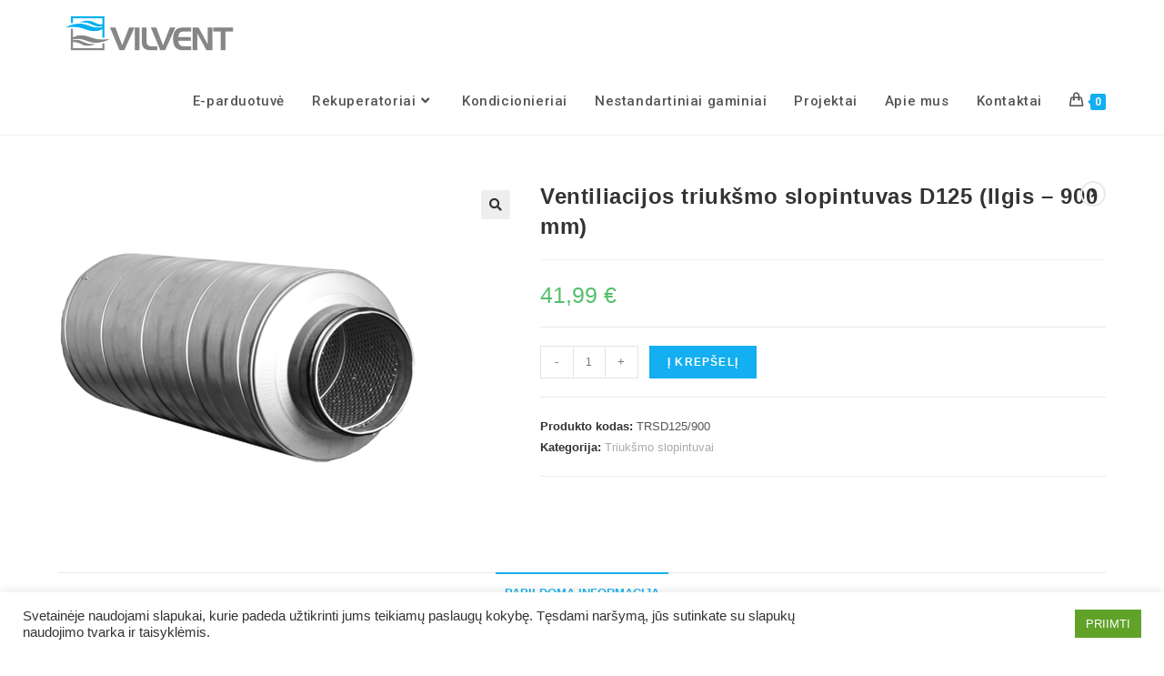

--- FILE ---
content_type: text/html; charset=UTF-8
request_url: https://www.vilvent.lt/produktas/ventiliacijos-triuksmo-slopintuvas-d125-ilgis-900-mm/
body_size: 18617
content:
<!DOCTYPE html>
<html class="html" lang="lt-LT">
<head>
	<meta charset="UTF-8">
	<link rel="profile" href="https://gmpg.org/xfn/11">

	<meta name='robots' content='index, follow, max-image-preview:large, max-snippet:-1, max-video-preview:-1' />
<script>window._wca = window._wca || [];</script>
<link rel="pingback" href="https://www.vilvent.lt/xmlrpc.php">
<meta name="viewport" content="width=device-width, initial-scale=1">
	<!-- This site is optimized with the Yoast SEO plugin v20.3 - https://yoast.com/wordpress/plugins/seo/ -->
	<title>Ventiliacijos triukšmo slopintuvas D125 (Ilgis - 900 mm) - Vilvent</title>
	<link rel="canonical" href="https://www.vilvent.lt/produktas/ventiliacijos-triuksmo-slopintuvas-d125-ilgis-900-mm/" />
	<meta property="og:locale" content="lt_LT" />
	<meta property="og:type" content="article" />
	<meta property="og:title" content="Ventiliacijos triukšmo slopintuvas D125 (Ilgis - 900 mm) - Vilvent" />
	<meta property="og:url" content="https://www.vilvent.lt/produktas/ventiliacijos-triuksmo-slopintuvas-d125-ilgis-900-mm/" />
	<meta property="og:site_name" content="Vilvent" />
	<meta property="article:modified_time" content="2022-07-09T18:17:01+00:00" />
	<meta property="og:image" content="https://www.vilvent.lt/wp-content/uploads/2022/07/skardos-triuksmo-slopintuvas.png" />
	<meta property="og:image:width" content="400" />
	<meta property="og:image:height" content="400" />
	<meta property="og:image:type" content="image/png" />
	<meta name="twitter:card" content="summary_large_image" />
	<script type="application/ld+json" class="yoast-schema-graph">{"@context":"https://schema.org","@graph":[{"@type":"WebPage","@id":"https://www.vilvent.lt/produktas/ventiliacijos-triuksmo-slopintuvas-d125-ilgis-900-mm/","url":"https://www.vilvent.lt/produktas/ventiliacijos-triuksmo-slopintuvas-d125-ilgis-900-mm/","name":"Ventiliacijos triukšmo slopintuvas D125 (Ilgis - 900 mm) - Vilvent","isPartOf":{"@id":"https://www.vilvent.lt/#website"},"primaryImageOfPage":{"@id":"https://www.vilvent.lt/produktas/ventiliacijos-triuksmo-slopintuvas-d125-ilgis-900-mm/#primaryimage"},"image":{"@id":"https://www.vilvent.lt/produktas/ventiliacijos-triuksmo-slopintuvas-d125-ilgis-900-mm/#primaryimage"},"thumbnailUrl":"https://www.vilvent.lt/wp-content/uploads/2022/07/skardos-triuksmo-slopintuvas.png","datePublished":"2022-07-09T18:16:11+00:00","dateModified":"2022-07-09T18:17:01+00:00","breadcrumb":{"@id":"https://www.vilvent.lt/produktas/ventiliacijos-triuksmo-slopintuvas-d125-ilgis-900-mm/#breadcrumb"},"inLanguage":"lt-LT","potentialAction":[{"@type":"ReadAction","target":["https://www.vilvent.lt/produktas/ventiliacijos-triuksmo-slopintuvas-d125-ilgis-900-mm/"]}]},{"@type":"ImageObject","inLanguage":"lt-LT","@id":"https://www.vilvent.lt/produktas/ventiliacijos-triuksmo-slopintuvas-d125-ilgis-900-mm/#primaryimage","url":"https://www.vilvent.lt/wp-content/uploads/2022/07/skardos-triuksmo-slopintuvas.png","contentUrl":"https://www.vilvent.lt/wp-content/uploads/2022/07/skardos-triuksmo-slopintuvas.png","width":400,"height":400},{"@type":"BreadcrumbList","@id":"https://www.vilvent.lt/produktas/ventiliacijos-triuksmo-slopintuvas-d125-ilgis-900-mm/#breadcrumb","itemListElement":[{"@type":"ListItem","position":1,"name":"Home","item":"https://www.vilvent.lt/"},{"@type":"ListItem","position":2,"name":"E-parduotuvė","item":"https://www.vilvent.lt/parduotuve/"},{"@type":"ListItem","position":3,"name":"Ventiliacijos triukšmo slopintuvas D125 (Ilgis &#8211; 900 mm)"}]},{"@type":"WebSite","@id":"https://www.vilvent.lt/#website","url":"https://www.vilvent.lt/","name":"Vilvent","description":"","publisher":{"@id":"https://www.vilvent.lt/#organization"},"potentialAction":[{"@type":"SearchAction","target":{"@type":"EntryPoint","urlTemplate":"https://www.vilvent.lt/?s={search_term_string}"},"query-input":"required name=search_term_string"}],"inLanguage":"lt-LT"},{"@type":"Organization","@id":"https://www.vilvent.lt/#organization","name":"Vilvent","url":"https://www.vilvent.lt/","logo":{"@type":"ImageObject","inLanguage":"lt-LT","@id":"https://www.vilvent.lt/#/schema/logo/image/","url":"https://www.vilvent.lt/wp-content/uploads/2021/05/VILVENT_logo.png","contentUrl":"https://www.vilvent.lt/wp-content/uploads/2021/05/VILVENT_logo.png","width":800,"height":250,"caption":"Vilvent"},"image":{"@id":"https://www.vilvent.lt/#/schema/logo/image/"}}]}</script>
	<!-- / Yoast SEO plugin. -->


<link rel='dns-prefetch' href='//www.googletagmanager.com' />
<link rel='dns-prefetch' href='//stats.wp.com' />
<link rel='dns-prefetch' href='//fonts.googleapis.com' />
<link rel="alternate" type="application/rss+xml" title="Vilvent &raquo; Įrašų RSS srautas" href="https://www.vilvent.lt/feed/" />
<link rel="alternate" type="application/rss+xml" title="Vilvent &raquo; Komentarų RSS srautas" href="https://www.vilvent.lt/comments/feed/" />
<link rel="alternate" type="application/rss+xml" title="Vilvent &raquo; Įrašo „Ventiliacijos triukšmo slopintuvas D125 (Ilgis &#8211; 900 mm)“ komentarų RSS srautas" href="https://www.vilvent.lt/produktas/ventiliacijos-triuksmo-slopintuvas-d125-ilgis-900-mm/feed/" />
<script>
window._wpemojiSettings = {"baseUrl":"https:\/\/s.w.org\/images\/core\/emoji\/15.0.3\/72x72\/","ext":".png","svgUrl":"https:\/\/s.w.org\/images\/core\/emoji\/15.0.3\/svg\/","svgExt":".svg","source":{"concatemoji":"https:\/\/www.vilvent.lt\/wp-includes\/js\/wp-emoji-release.min.js?ver=6.6.4"}};
/*! This file is auto-generated */
!function(i,n){var o,s,e;function c(e){try{var t={supportTests:e,timestamp:(new Date).valueOf()};sessionStorage.setItem(o,JSON.stringify(t))}catch(e){}}function p(e,t,n){e.clearRect(0,0,e.canvas.width,e.canvas.height),e.fillText(t,0,0);var t=new Uint32Array(e.getImageData(0,0,e.canvas.width,e.canvas.height).data),r=(e.clearRect(0,0,e.canvas.width,e.canvas.height),e.fillText(n,0,0),new Uint32Array(e.getImageData(0,0,e.canvas.width,e.canvas.height).data));return t.every(function(e,t){return e===r[t]})}function u(e,t,n){switch(t){case"flag":return n(e,"\ud83c\udff3\ufe0f\u200d\u26a7\ufe0f","\ud83c\udff3\ufe0f\u200b\u26a7\ufe0f")?!1:!n(e,"\ud83c\uddfa\ud83c\uddf3","\ud83c\uddfa\u200b\ud83c\uddf3")&&!n(e,"\ud83c\udff4\udb40\udc67\udb40\udc62\udb40\udc65\udb40\udc6e\udb40\udc67\udb40\udc7f","\ud83c\udff4\u200b\udb40\udc67\u200b\udb40\udc62\u200b\udb40\udc65\u200b\udb40\udc6e\u200b\udb40\udc67\u200b\udb40\udc7f");case"emoji":return!n(e,"\ud83d\udc26\u200d\u2b1b","\ud83d\udc26\u200b\u2b1b")}return!1}function f(e,t,n){var r="undefined"!=typeof WorkerGlobalScope&&self instanceof WorkerGlobalScope?new OffscreenCanvas(300,150):i.createElement("canvas"),a=r.getContext("2d",{willReadFrequently:!0}),o=(a.textBaseline="top",a.font="600 32px Arial",{});return e.forEach(function(e){o[e]=t(a,e,n)}),o}function t(e){var t=i.createElement("script");t.src=e,t.defer=!0,i.head.appendChild(t)}"undefined"!=typeof Promise&&(o="wpEmojiSettingsSupports",s=["flag","emoji"],n.supports={everything:!0,everythingExceptFlag:!0},e=new Promise(function(e){i.addEventListener("DOMContentLoaded",e,{once:!0})}),new Promise(function(t){var n=function(){try{var e=JSON.parse(sessionStorage.getItem(o));if("object"==typeof e&&"number"==typeof e.timestamp&&(new Date).valueOf()<e.timestamp+604800&&"object"==typeof e.supportTests)return e.supportTests}catch(e){}return null}();if(!n){if("undefined"!=typeof Worker&&"undefined"!=typeof OffscreenCanvas&&"undefined"!=typeof URL&&URL.createObjectURL&&"undefined"!=typeof Blob)try{var e="postMessage("+f.toString()+"("+[JSON.stringify(s),u.toString(),p.toString()].join(",")+"));",r=new Blob([e],{type:"text/javascript"}),a=new Worker(URL.createObjectURL(r),{name:"wpTestEmojiSupports"});return void(a.onmessage=function(e){c(n=e.data),a.terminate(),t(n)})}catch(e){}c(n=f(s,u,p))}t(n)}).then(function(e){for(var t in e)n.supports[t]=e[t],n.supports.everything=n.supports.everything&&n.supports[t],"flag"!==t&&(n.supports.everythingExceptFlag=n.supports.everythingExceptFlag&&n.supports[t]);n.supports.everythingExceptFlag=n.supports.everythingExceptFlag&&!n.supports.flag,n.DOMReady=!1,n.readyCallback=function(){n.DOMReady=!0}}).then(function(){return e}).then(function(){var e;n.supports.everything||(n.readyCallback(),(e=n.source||{}).concatemoji?t(e.concatemoji):e.wpemoji&&e.twemoji&&(t(e.twemoji),t(e.wpemoji)))}))}((window,document),window._wpemojiSettings);
</script>
<style id='wp-emoji-styles-inline-css'>

	img.wp-smiley, img.emoji {
		display: inline !important;
		border: none !important;
		box-shadow: none !important;
		height: 1em !important;
		width: 1em !important;
		margin: 0 0.07em !important;
		vertical-align: -0.1em !important;
		background: none !important;
		padding: 0 !important;
	}
</style>
<link rel='stylesheet' id='wp-block-library-css' href='https://www.vilvent.lt/wp-includes/css/dist/block-library/style.min.css?ver=6.6.4' media='all' />
<style id='wp-block-library-inline-css'>
.has-text-align-justify{text-align:justify;}
</style>
<style id='wp-block-library-theme-inline-css'>
.wp-block-audio :where(figcaption){color:#555;font-size:13px;text-align:center}.is-dark-theme .wp-block-audio :where(figcaption){color:#ffffffa6}.wp-block-audio{margin:0 0 1em}.wp-block-code{border:1px solid #ccc;border-radius:4px;font-family:Menlo,Consolas,monaco,monospace;padding:.8em 1em}.wp-block-embed :where(figcaption){color:#555;font-size:13px;text-align:center}.is-dark-theme .wp-block-embed :where(figcaption){color:#ffffffa6}.wp-block-embed{margin:0 0 1em}.blocks-gallery-caption{color:#555;font-size:13px;text-align:center}.is-dark-theme .blocks-gallery-caption{color:#ffffffa6}:root :where(.wp-block-image figcaption){color:#555;font-size:13px;text-align:center}.is-dark-theme :root :where(.wp-block-image figcaption){color:#ffffffa6}.wp-block-image{margin:0 0 1em}.wp-block-pullquote{border-bottom:4px solid;border-top:4px solid;color:currentColor;margin-bottom:1.75em}.wp-block-pullquote cite,.wp-block-pullquote footer,.wp-block-pullquote__citation{color:currentColor;font-size:.8125em;font-style:normal;text-transform:uppercase}.wp-block-quote{border-left:.25em solid;margin:0 0 1.75em;padding-left:1em}.wp-block-quote cite,.wp-block-quote footer{color:currentColor;font-size:.8125em;font-style:normal;position:relative}.wp-block-quote.has-text-align-right{border-left:none;border-right:.25em solid;padding-left:0;padding-right:1em}.wp-block-quote.has-text-align-center{border:none;padding-left:0}.wp-block-quote.is-large,.wp-block-quote.is-style-large,.wp-block-quote.is-style-plain{border:none}.wp-block-search .wp-block-search__label{font-weight:700}.wp-block-search__button{border:1px solid #ccc;padding:.375em .625em}:where(.wp-block-group.has-background){padding:1.25em 2.375em}.wp-block-separator.has-css-opacity{opacity:.4}.wp-block-separator{border:none;border-bottom:2px solid;margin-left:auto;margin-right:auto}.wp-block-separator.has-alpha-channel-opacity{opacity:1}.wp-block-separator:not(.is-style-wide):not(.is-style-dots){width:100px}.wp-block-separator.has-background:not(.is-style-dots){border-bottom:none;height:1px}.wp-block-separator.has-background:not(.is-style-wide):not(.is-style-dots){height:2px}.wp-block-table{margin:0 0 1em}.wp-block-table td,.wp-block-table th{word-break:normal}.wp-block-table :where(figcaption){color:#555;font-size:13px;text-align:center}.is-dark-theme .wp-block-table :where(figcaption){color:#ffffffa6}.wp-block-video :where(figcaption){color:#555;font-size:13px;text-align:center}.is-dark-theme .wp-block-video :where(figcaption){color:#ffffffa6}.wp-block-video{margin:0 0 1em}:root :where(.wp-block-template-part.has-background){margin-bottom:0;margin-top:0;padding:1.25em 2.375em}
</style>
<link rel='stylesheet' id='mediaelement-css' href='https://www.vilvent.lt/wp-includes/js/mediaelement/mediaelementplayer-legacy.min.css?ver=4.2.17' media='all' />
<link rel='stylesheet' id='wp-mediaelement-css' href='https://www.vilvent.lt/wp-includes/js/mediaelement/wp-mediaelement.min.css?ver=6.6.4' media='all' />
<style id='classic-theme-styles-inline-css'>
/*! This file is auto-generated */
.wp-block-button__link{color:#fff;background-color:#32373c;border-radius:9999px;box-shadow:none;text-decoration:none;padding:calc(.667em + 2px) calc(1.333em + 2px);font-size:1.125em}.wp-block-file__button{background:#32373c;color:#fff;text-decoration:none}
</style>
<style id='global-styles-inline-css'>
:root{--wp--preset--aspect-ratio--square: 1;--wp--preset--aspect-ratio--4-3: 4/3;--wp--preset--aspect-ratio--3-4: 3/4;--wp--preset--aspect-ratio--3-2: 3/2;--wp--preset--aspect-ratio--2-3: 2/3;--wp--preset--aspect-ratio--16-9: 16/9;--wp--preset--aspect-ratio--9-16: 9/16;--wp--preset--color--black: #000000;--wp--preset--color--cyan-bluish-gray: #abb8c3;--wp--preset--color--white: #ffffff;--wp--preset--color--pale-pink: #f78da7;--wp--preset--color--vivid-red: #cf2e2e;--wp--preset--color--luminous-vivid-orange: #ff6900;--wp--preset--color--luminous-vivid-amber: #fcb900;--wp--preset--color--light-green-cyan: #7bdcb5;--wp--preset--color--vivid-green-cyan: #00d084;--wp--preset--color--pale-cyan-blue: #8ed1fc;--wp--preset--color--vivid-cyan-blue: #0693e3;--wp--preset--color--vivid-purple: #9b51e0;--wp--preset--gradient--vivid-cyan-blue-to-vivid-purple: linear-gradient(135deg,rgba(6,147,227,1) 0%,rgb(155,81,224) 100%);--wp--preset--gradient--light-green-cyan-to-vivid-green-cyan: linear-gradient(135deg,rgb(122,220,180) 0%,rgb(0,208,130) 100%);--wp--preset--gradient--luminous-vivid-amber-to-luminous-vivid-orange: linear-gradient(135deg,rgba(252,185,0,1) 0%,rgba(255,105,0,1) 100%);--wp--preset--gradient--luminous-vivid-orange-to-vivid-red: linear-gradient(135deg,rgba(255,105,0,1) 0%,rgb(207,46,46) 100%);--wp--preset--gradient--very-light-gray-to-cyan-bluish-gray: linear-gradient(135deg,rgb(238,238,238) 0%,rgb(169,184,195) 100%);--wp--preset--gradient--cool-to-warm-spectrum: linear-gradient(135deg,rgb(74,234,220) 0%,rgb(151,120,209) 20%,rgb(207,42,186) 40%,rgb(238,44,130) 60%,rgb(251,105,98) 80%,rgb(254,248,76) 100%);--wp--preset--gradient--blush-light-purple: linear-gradient(135deg,rgb(255,206,236) 0%,rgb(152,150,240) 100%);--wp--preset--gradient--blush-bordeaux: linear-gradient(135deg,rgb(254,205,165) 0%,rgb(254,45,45) 50%,rgb(107,0,62) 100%);--wp--preset--gradient--luminous-dusk: linear-gradient(135deg,rgb(255,203,112) 0%,rgb(199,81,192) 50%,rgb(65,88,208) 100%);--wp--preset--gradient--pale-ocean: linear-gradient(135deg,rgb(255,245,203) 0%,rgb(182,227,212) 50%,rgb(51,167,181) 100%);--wp--preset--gradient--electric-grass: linear-gradient(135deg,rgb(202,248,128) 0%,rgb(113,206,126) 100%);--wp--preset--gradient--midnight: linear-gradient(135deg,rgb(2,3,129) 0%,rgb(40,116,252) 100%);--wp--preset--font-size--small: 13px;--wp--preset--font-size--medium: 20px;--wp--preset--font-size--large: 36px;--wp--preset--font-size--x-large: 42px;--wp--preset--font-family--inter: "Inter", sans-serif;--wp--preset--font-family--cardo: Cardo;--wp--preset--spacing--20: 0.44rem;--wp--preset--spacing--30: 0.67rem;--wp--preset--spacing--40: 1rem;--wp--preset--spacing--50: 1.5rem;--wp--preset--spacing--60: 2.25rem;--wp--preset--spacing--70: 3.38rem;--wp--preset--spacing--80: 5.06rem;--wp--preset--shadow--natural: 6px 6px 9px rgba(0, 0, 0, 0.2);--wp--preset--shadow--deep: 12px 12px 50px rgba(0, 0, 0, 0.4);--wp--preset--shadow--sharp: 6px 6px 0px rgba(0, 0, 0, 0.2);--wp--preset--shadow--outlined: 6px 6px 0px -3px rgba(255, 255, 255, 1), 6px 6px rgba(0, 0, 0, 1);--wp--preset--shadow--crisp: 6px 6px 0px rgba(0, 0, 0, 1);}:where(.is-layout-flex){gap: 0.5em;}:where(.is-layout-grid){gap: 0.5em;}body .is-layout-flex{display: flex;}.is-layout-flex{flex-wrap: wrap;align-items: center;}.is-layout-flex > :is(*, div){margin: 0;}body .is-layout-grid{display: grid;}.is-layout-grid > :is(*, div){margin: 0;}:where(.wp-block-columns.is-layout-flex){gap: 2em;}:where(.wp-block-columns.is-layout-grid){gap: 2em;}:where(.wp-block-post-template.is-layout-flex){gap: 1.25em;}:where(.wp-block-post-template.is-layout-grid){gap: 1.25em;}.has-black-color{color: var(--wp--preset--color--black) !important;}.has-cyan-bluish-gray-color{color: var(--wp--preset--color--cyan-bluish-gray) !important;}.has-white-color{color: var(--wp--preset--color--white) !important;}.has-pale-pink-color{color: var(--wp--preset--color--pale-pink) !important;}.has-vivid-red-color{color: var(--wp--preset--color--vivid-red) !important;}.has-luminous-vivid-orange-color{color: var(--wp--preset--color--luminous-vivid-orange) !important;}.has-luminous-vivid-amber-color{color: var(--wp--preset--color--luminous-vivid-amber) !important;}.has-light-green-cyan-color{color: var(--wp--preset--color--light-green-cyan) !important;}.has-vivid-green-cyan-color{color: var(--wp--preset--color--vivid-green-cyan) !important;}.has-pale-cyan-blue-color{color: var(--wp--preset--color--pale-cyan-blue) !important;}.has-vivid-cyan-blue-color{color: var(--wp--preset--color--vivid-cyan-blue) !important;}.has-vivid-purple-color{color: var(--wp--preset--color--vivid-purple) !important;}.has-black-background-color{background-color: var(--wp--preset--color--black) !important;}.has-cyan-bluish-gray-background-color{background-color: var(--wp--preset--color--cyan-bluish-gray) !important;}.has-white-background-color{background-color: var(--wp--preset--color--white) !important;}.has-pale-pink-background-color{background-color: var(--wp--preset--color--pale-pink) !important;}.has-vivid-red-background-color{background-color: var(--wp--preset--color--vivid-red) !important;}.has-luminous-vivid-orange-background-color{background-color: var(--wp--preset--color--luminous-vivid-orange) !important;}.has-luminous-vivid-amber-background-color{background-color: var(--wp--preset--color--luminous-vivid-amber) !important;}.has-light-green-cyan-background-color{background-color: var(--wp--preset--color--light-green-cyan) !important;}.has-vivid-green-cyan-background-color{background-color: var(--wp--preset--color--vivid-green-cyan) !important;}.has-pale-cyan-blue-background-color{background-color: var(--wp--preset--color--pale-cyan-blue) !important;}.has-vivid-cyan-blue-background-color{background-color: var(--wp--preset--color--vivid-cyan-blue) !important;}.has-vivid-purple-background-color{background-color: var(--wp--preset--color--vivid-purple) !important;}.has-black-border-color{border-color: var(--wp--preset--color--black) !important;}.has-cyan-bluish-gray-border-color{border-color: var(--wp--preset--color--cyan-bluish-gray) !important;}.has-white-border-color{border-color: var(--wp--preset--color--white) !important;}.has-pale-pink-border-color{border-color: var(--wp--preset--color--pale-pink) !important;}.has-vivid-red-border-color{border-color: var(--wp--preset--color--vivid-red) !important;}.has-luminous-vivid-orange-border-color{border-color: var(--wp--preset--color--luminous-vivid-orange) !important;}.has-luminous-vivid-amber-border-color{border-color: var(--wp--preset--color--luminous-vivid-amber) !important;}.has-light-green-cyan-border-color{border-color: var(--wp--preset--color--light-green-cyan) !important;}.has-vivid-green-cyan-border-color{border-color: var(--wp--preset--color--vivid-green-cyan) !important;}.has-pale-cyan-blue-border-color{border-color: var(--wp--preset--color--pale-cyan-blue) !important;}.has-vivid-cyan-blue-border-color{border-color: var(--wp--preset--color--vivid-cyan-blue) !important;}.has-vivid-purple-border-color{border-color: var(--wp--preset--color--vivid-purple) !important;}.has-vivid-cyan-blue-to-vivid-purple-gradient-background{background: var(--wp--preset--gradient--vivid-cyan-blue-to-vivid-purple) !important;}.has-light-green-cyan-to-vivid-green-cyan-gradient-background{background: var(--wp--preset--gradient--light-green-cyan-to-vivid-green-cyan) !important;}.has-luminous-vivid-amber-to-luminous-vivid-orange-gradient-background{background: var(--wp--preset--gradient--luminous-vivid-amber-to-luminous-vivid-orange) !important;}.has-luminous-vivid-orange-to-vivid-red-gradient-background{background: var(--wp--preset--gradient--luminous-vivid-orange-to-vivid-red) !important;}.has-very-light-gray-to-cyan-bluish-gray-gradient-background{background: var(--wp--preset--gradient--very-light-gray-to-cyan-bluish-gray) !important;}.has-cool-to-warm-spectrum-gradient-background{background: var(--wp--preset--gradient--cool-to-warm-spectrum) !important;}.has-blush-light-purple-gradient-background{background: var(--wp--preset--gradient--blush-light-purple) !important;}.has-blush-bordeaux-gradient-background{background: var(--wp--preset--gradient--blush-bordeaux) !important;}.has-luminous-dusk-gradient-background{background: var(--wp--preset--gradient--luminous-dusk) !important;}.has-pale-ocean-gradient-background{background: var(--wp--preset--gradient--pale-ocean) !important;}.has-electric-grass-gradient-background{background: var(--wp--preset--gradient--electric-grass) !important;}.has-midnight-gradient-background{background: var(--wp--preset--gradient--midnight) !important;}.has-small-font-size{font-size: var(--wp--preset--font-size--small) !important;}.has-medium-font-size{font-size: var(--wp--preset--font-size--medium) !important;}.has-large-font-size{font-size: var(--wp--preset--font-size--large) !important;}.has-x-large-font-size{font-size: var(--wp--preset--font-size--x-large) !important;}
:where(.wp-block-post-template.is-layout-flex){gap: 1.25em;}:where(.wp-block-post-template.is-layout-grid){gap: 1.25em;}
:where(.wp-block-columns.is-layout-flex){gap: 2em;}:where(.wp-block-columns.is-layout-grid){gap: 2em;}
:root :where(.wp-block-pullquote){font-size: 1.5em;line-height: 1.6;}
</style>
<link rel='stylesheet' id='contact-form-7-css' href='https://www.vilvent.lt/wp-content/plugins/contact-form-7/includes/css/styles.css?ver=5.7.4' media='all' />
<link rel='stylesheet' id='cookie-law-info-css' href='https://www.vilvent.lt/wp-content/plugins/cookie-law-info/legacy/public/css/cookie-law-info-public.css?ver=3.2.6' media='all' />
<link rel='stylesheet' id='cookie-law-info-gdpr-css' href='https://www.vilvent.lt/wp-content/plugins/cookie-law-info/legacy/public/css/cookie-law-info-gdpr.css?ver=3.2.6' media='all' />
<link rel='stylesheet' id='photoswipe-css' href='https://www.vilvent.lt/wp-content/plugins/woocommerce/assets/css/photoswipe/photoswipe.min.css?ver=9.3.3' media='all' />
<link rel='stylesheet' id='photoswipe-default-skin-css' href='https://www.vilvent.lt/wp-content/plugins/woocommerce/assets/css/photoswipe/default-skin/default-skin.min.css?ver=9.3.3' media='all' />
<style id='woocommerce-inline-inline-css'>
.woocommerce form .form-row .required { visibility: visible; }
</style>
<link rel='stylesheet' id='oceanwp-woo-mini-cart-css' href='https://www.vilvent.lt/wp-content/themes/oceanwp/assets/css/woo/woo-mini-cart.min.css?ver=6.6.4' media='all' />
<link rel='stylesheet' id='font-awesome-css' href='https://www.vilvent.lt/wp-content/themes/oceanwp/assets/fonts/fontawesome/css/all.min.css?ver=5.15.1' media='all' />
<link rel='stylesheet' id='simple-line-icons-css' href='https://www.vilvent.lt/wp-content/themes/oceanwp/assets/css/third/simple-line-icons.min.css?ver=2.4.0' media='all' />
<link rel='stylesheet' id='oceanwp-style-css' href='https://www.vilvent.lt/wp-content/themes/oceanwp/assets/css/style.min.css?ver=3.2.1' media='all' />
<link rel='stylesheet' id='oceanwp-google-font-roboto-css' href='//fonts.googleapis.com/css?family=Roboto%3A100%2C200%2C300%2C400%2C500%2C600%2C700%2C800%2C900%2C100i%2C200i%2C300i%2C400i%2C500i%2C600i%2C700i%2C800i%2C900i&#038;subset=latin&#038;display=swap&#038;ver=6.6.4' media='all' />
<link rel='stylesheet' id='oceanwp-google-font-poppins-css' href='//fonts.googleapis.com/css?family=Poppins%3A100%2C200%2C300%2C400%2C500%2C600%2C700%2C800%2C900%2C100i%2C200i%2C300i%2C400i%2C500i%2C600i%2C700i%2C800i%2C900i&#038;subset=latin&#038;display=swap&#038;ver=6.6.4' media='all' />
<link rel='stylesheet' id='pwb-styles-frontend-css' href='https://www.vilvent.lt/wp-content/plugins/perfect-woocommerce-brands/build/frontend/css/style.css?ver=3.4.4' media='all' />
<link rel='stylesheet' id='oceanwp-woocommerce-css' href='https://www.vilvent.lt/wp-content/themes/oceanwp/assets/css/woo/woocommerce.min.css?ver=6.6.4' media='all' />
<link rel='stylesheet' id='oceanwp-woo-star-font-css' href='https://www.vilvent.lt/wp-content/themes/oceanwp/assets/css/woo/woo-star-font.min.css?ver=6.6.4' media='all' />
<link rel='stylesheet' id='oceanwp-woo-floating-bar-css' href='https://www.vilvent.lt/wp-content/themes/oceanwp/assets/css/woo/woo-floating-bar.min.css?ver=6.6.4' media='all' />
<link rel='stylesheet' id='jetpack_css-css' href='https://www.vilvent.lt/wp-content/plugins/jetpack/css/jetpack.css?ver=11.9' media='all' />
<script id="woocommerce-google-analytics-integration-gtag-js-after">
/* Google Analytics for WooCommerce (gtag.js) */
					window.dataLayer = window.dataLayer || [];
					function gtag(){dataLayer.push(arguments);}
					// Set up default consent state.
					for ( const mode of [{"analytics_storage":"denied","ad_storage":"denied","ad_user_data":"denied","ad_personalization":"denied","region":["AT","BE","BG","HR","CY","CZ","DK","EE","FI","FR","DE","GR","HU","IS","IE","IT","LV","LI","LT","LU","MT","NL","NO","PL","PT","RO","SK","SI","ES","SE","GB","CH"]}] || [] ) {
						gtag( "consent", "default", { "wait_for_update": 500, ...mode } );
					}
					gtag("js", new Date());
					gtag("set", "developer_id.dOGY3NW", true);
					gtag("config", "G-Z1QGQSTRNC", {"track_404":true,"allow_google_signals":true,"logged_in":false,"linker":{"domains":[],"allow_incoming":false},"custom_map":{"dimension1":"logged_in"}});
</script>
<script src="https://www.vilvent.lt/wp-includes/js/jquery/jquery.min.js?ver=3.7.1" id="jquery-core-js"></script>
<script src="https://www.vilvent.lt/wp-includes/js/jquery/jquery-migrate.min.js?ver=3.4.1" id="jquery-migrate-js"></script>
<script id="cookie-law-info-js-extra">
var Cli_Data = {"nn_cookie_ids":[],"cookielist":[],"non_necessary_cookies":[],"ccpaEnabled":"","ccpaRegionBased":"","ccpaBarEnabled":"","strictlyEnabled":["necessary","obligatoire"],"ccpaType":"gdpr","js_blocking":"1","custom_integration":"","triggerDomRefresh":"","secure_cookies":""};
var cli_cookiebar_settings = {"animate_speed_hide":"500","animate_speed_show":"500","background":"#FFF","border":"#b1a6a6c2","border_on":"","button_1_button_colour":"#61a229","button_1_button_hover":"#4e8221","button_1_link_colour":"#fff","button_1_as_button":"1","button_1_new_win":"","button_2_button_colour":"#333","button_2_button_hover":"#292929","button_2_link_colour":"#444","button_2_as_button":"","button_2_hidebar":"","button_3_button_colour":"#dedfe0","button_3_button_hover":"#b2b2b3","button_3_link_colour":"#333333","button_3_as_button":"1","button_3_new_win":"","button_4_button_colour":"#dedfe0","button_4_button_hover":"#b2b2b3","button_4_link_colour":"#333333","button_4_as_button":"1","button_7_button_colour":"#61a229","button_7_button_hover":"#4e8221","button_7_link_colour":"#fff","button_7_as_button":"1","button_7_new_win":"","font_family":"inherit","header_fix":"","notify_animate_hide":"1","notify_animate_show":"","notify_div_id":"#cookie-law-info-bar","notify_position_horizontal":"right","notify_position_vertical":"bottom","scroll_close":"","scroll_close_reload":"","accept_close_reload":"","reject_close_reload":"","showagain_tab":"","showagain_background":"#fff","showagain_border":"#000","showagain_div_id":"#cookie-law-info-again","showagain_x_position":"100px","text":"#333333","show_once_yn":"","show_once":"10000","logging_on":"","as_popup":"","popup_overlay":"1","bar_heading_text":"","cookie_bar_as":"banner","popup_showagain_position":"bottom-right","widget_position":"left"};
var log_object = {"ajax_url":"https:\/\/www.vilvent.lt\/wp-admin\/admin-ajax.php"};
</script>
<script src="https://www.vilvent.lt/wp-content/plugins/cookie-law-info/legacy/public/js/cookie-law-info-public.js?ver=3.2.6" id="cookie-law-info-js"></script>
<script src="https://www.vilvent.lt/wp-content/plugins/woocommerce/assets/js/jquery-blockui/jquery.blockUI.min.js?ver=2.7.0-wc.9.3.3" id="jquery-blockui-js" defer data-wp-strategy="defer"></script>
<script id="wc-add-to-cart-js-extra">
var wc_add_to_cart_params = {"ajax_url":"\/wp-admin\/admin-ajax.php","wc_ajax_url":"\/?wc-ajax=%%endpoint%%","i18n_view_cart":"Krep\u0161elis","cart_url":"https:\/\/www.vilvent.lt\/krepselis\/","is_cart":"","cart_redirect_after_add":"no"};
</script>
<script src="https://www.vilvent.lt/wp-content/plugins/woocommerce/assets/js/frontend/add-to-cart.min.js?ver=9.3.3" id="wc-add-to-cart-js" defer data-wp-strategy="defer"></script>
<script src="https://www.vilvent.lt/wp-content/plugins/woocommerce/assets/js/zoom/jquery.zoom.min.js?ver=1.7.21-wc.9.3.3" id="zoom-js" defer data-wp-strategy="defer"></script>
<script src="https://www.vilvent.lt/wp-content/plugins/woocommerce/assets/js/flexslider/jquery.flexslider.min.js?ver=2.7.2-wc.9.3.3" id="flexslider-js" defer data-wp-strategy="defer"></script>
<script src="https://www.vilvent.lt/wp-content/plugins/woocommerce/assets/js/photoswipe/photoswipe.min.js?ver=4.1.1-wc.9.3.3" id="photoswipe-js" defer data-wp-strategy="defer"></script>
<script src="https://www.vilvent.lt/wp-content/plugins/woocommerce/assets/js/photoswipe/photoswipe-ui-default.min.js?ver=4.1.1-wc.9.3.3" id="photoswipe-ui-default-js" defer data-wp-strategy="defer"></script>
<script id="wc-single-product-js-extra">
var wc_single_product_params = {"i18n_required_rating_text":"Pasirinkite \u012fvertinim\u0105","review_rating_required":"yes","flexslider":{"rtl":false,"animation":"slide","smoothHeight":true,"directionNav":false,"controlNav":"thumbnails","slideshow":false,"animationSpeed":500,"animationLoop":false,"allowOneSlide":false},"zoom_enabled":"1","zoom_options":[],"photoswipe_enabled":"1","photoswipe_options":{"shareEl":false,"closeOnScroll":false,"history":false,"hideAnimationDuration":0,"showAnimationDuration":0},"flexslider_enabled":"1"};
</script>
<script src="https://www.vilvent.lt/wp-content/plugins/woocommerce/assets/js/frontend/single-product.min.js?ver=9.3.3" id="wc-single-product-js" defer data-wp-strategy="defer"></script>
<script src="https://www.vilvent.lt/wp-content/plugins/woocommerce/assets/js/js-cookie/js.cookie.min.js?ver=2.1.4-wc.9.3.3" id="js-cookie-js" defer data-wp-strategy="defer"></script>
<script id="woocommerce-js-extra">
var woocommerce_params = {"ajax_url":"\/wp-admin\/admin-ajax.php","wc_ajax_url":"\/?wc-ajax=%%endpoint%%"};
</script>
<script src="https://www.vilvent.lt/wp-content/plugins/woocommerce/assets/js/frontend/woocommerce.min.js?ver=9.3.3" id="woocommerce-js" defer data-wp-strategy="defer"></script>
<script src="https://stats.wp.com/s-202604.js" id="woocommerce-analytics-js" defer data-wp-strategy="defer"></script>
<link rel="https://api.w.org/" href="https://www.vilvent.lt/wp-json/" /><link rel="alternate" title="JSON" type="application/json" href="https://www.vilvent.lt/wp-json/wp/v2/product/1291" /><link rel="EditURI" type="application/rsd+xml" title="RSD" href="https://www.vilvent.lt/xmlrpc.php?rsd" />
<meta name="generator" content="WordPress 6.6.4" />
<meta name="generator" content="WooCommerce 9.3.3" />
<link rel='shortlink' href='https://www.vilvent.lt/?p=1291' />
<link rel="alternate" title="oEmbed (JSON)" type="application/json+oembed" href="https://www.vilvent.lt/wp-json/oembed/1.0/embed?url=https%3A%2F%2Fwww.vilvent.lt%2Fproduktas%2Fventiliacijos-triuksmo-slopintuvas-d125-ilgis-900-mm%2F" />
<link rel="alternate" title="oEmbed (XML)" type="text/xml+oembed" href="https://www.vilvent.lt/wp-json/oembed/1.0/embed?url=https%3A%2F%2Fwww.vilvent.lt%2Fproduktas%2Fventiliacijos-triuksmo-slopintuvas-d125-ilgis-900-mm%2F&#038;format=xml" />
	<style>img#wpstats{display:none}</style>
		<!-- Analytics by WP Statistics v14.10.2 - https://wp-statistics.com/ -->
	<noscript><style>.woocommerce-product-gallery{ opacity: 1 !important; }</style></noscript>
	<meta name="generator" content="Elementor 3.11.5; features: e_dom_optimization, a11y_improvements; settings: css_print_method-external, google_font-enabled, font_display-auto">
			<script  type="text/javascript">
				!function(f,b,e,v,n,t,s){if(f.fbq)return;n=f.fbq=function(){n.callMethod?
					n.callMethod.apply(n,arguments):n.queue.push(arguments)};if(!f._fbq)f._fbq=n;
					n.push=n;n.loaded=!0;n.version='2.0';n.queue=[];t=b.createElement(e);t.async=!0;
					t.src=v;s=b.getElementsByTagName(e)[0];s.parentNode.insertBefore(t,s)}(window,
					document,'script','https://connect.facebook.net/en_US/fbevents.js');
			</script>
			<!-- WooCommerce Facebook Integration Begin -->
			<script  type="text/javascript">

				fbq('init', '1014045689293175', {}, {
    "agent": "woocommerce-9.3.3-3.2.10"
});

				fbq( 'track', 'PageView', {
    "source": "woocommerce",
    "version": "9.3.3",
    "pluginVersion": "3.2.10"
} );

				document.addEventListener( 'DOMContentLoaded', function() {
					// Insert placeholder for events injected when a product is added to the cart through AJAX.
					document.body.insertAdjacentHTML( 'beforeend', '<div class=\"wc-facebook-pixel-event-placeholder\"></div>' );
				}, false );

			</script>
			<!-- WooCommerce Facebook Integration End -->
			<style id='wp-fonts-local'>
@font-face{font-family:Inter;font-style:normal;font-weight:300 900;font-display:fallback;src:url('https://www.vilvent.lt/wp-content/plugins/woocommerce/assets/fonts/Inter-VariableFont_slnt,wght.woff2') format('woff2');font-stretch:normal;}
@font-face{font-family:Cardo;font-style:normal;font-weight:400;font-display:fallback;src:url('https://www.vilvent.lt/wp-content/plugins/woocommerce/assets/fonts/cardo_normal_400.woff2') format('woff2');}
</style>
<link rel="icon" href="https://www.vilvent.lt/wp-content/uploads/2021/05/cropped-VILVENT_logo-32x32.png" sizes="32x32" />
<link rel="icon" href="https://www.vilvent.lt/wp-content/uploads/2021/05/cropped-VILVENT_logo-192x192.png" sizes="192x192" />
<link rel="apple-touch-icon" href="https://www.vilvent.lt/wp-content/uploads/2021/05/cropped-VILVENT_logo-180x180.png" />
<meta name="msapplication-TileImage" content="https://www.vilvent.lt/wp-content/uploads/2021/05/cropped-VILVENT_logo-270x270.png" />
		<style id="wp-custom-css">
			#footer-widgets .footer-box .widget-title{border:none}.site-footer .widget_nav_menu li{border:none}.site-footer .widget_nav_menu li:first-child{border:none}.post-type-archive-product #right-sidebar{display:none}.post-type-archive-product #primary{width:100%;border:none}.woocommerce.archive.term-pasidaryk-rekuperatoriu-pats #primary{width:100%;border:none}.woocommerce.archive.term-pasidaryk-rekuperatoriu-pats #right-sidebar{display:none}.woocommerce-Price-amount.amount{font-size:25px}		</style>
		<!-- OceanWP CSS -->
<style type="text/css">
/* Header CSS */#site-header.has-header-media .overlay-header-media{background-color:rgba(0,0,0,0.5)}#site-logo #site-logo-inner a img,#site-header.center-header #site-navigation-wrap .middle-site-logo a img{max-width:200px}/* Footer Widgets CSS */#footer-widgets{background-color:#dddddd}#footer-widgets,#footer-widgets p,#footer-widgets li a:before,#footer-widgets .contact-info-widget span.oceanwp-contact-title,#footer-widgets .recent-posts-date,#footer-widgets .recent-posts-comments,#footer-widgets .widget-recent-posts-icons li .fa{color:#0c0c0c}#footer-widgets .footer-box a,#footer-widgets a{color:#0a0a0a}/* Footer Bottom CSS */#footer-bottom{background-color:#adadad}#footer-bottom,#footer-bottom p{color:#ffffff}/* WooCommerce CSS */.widget_shopping_cart ul.cart_list li .owp-grid-wrap .owp-grid .amount{color:#1e73be}.widget_shopping_cart .total .amount{color:#1e73be}.woocommerce div.product div.images,.woocommerce.content-full-width div.product div.images{width:44%}#owp-checkout-timeline .timeline-step{color:#cccccc}#owp-checkout-timeline .timeline-step{border-color:#cccccc}.woocommerce span.onsale{background-color:#dd3333}.woocommerce .products .product-inner{padding:0}/* Typography CSS */#site-navigation-wrap .dropdown-menu >li >a,#site-header.full_screen-header .fs-dropdown-menu >li >a,#site-header.top-header #site-navigation-wrap .dropdown-menu >li >a,#site-header.center-header #site-navigation-wrap .dropdown-menu >li >a,#site-header.medium-header #site-navigation-wrap .dropdown-menu >li >a,.oceanwp-mobile-menu-icon a{font-family:Roboto;font-weight:500;font-size:15px}.dropdown-menu ul li a.menu-link,#site-header.full_screen-header .fs-dropdown-menu ul.sub-menu li a{font-size:14px}.sidr-class-dropdown-menu li a,a.sidr-class-toggle-sidr-close,#mobile-dropdown ul li a,body #mobile-fullscreen ul li a{font-family:Roboto;font-weight:500}#footer-widgets .footer-box .widget-title{font-family:Poppins;font-size:20px;color:#0a0a0a;text-transform:uppercase}
</style></head>

<body data-rsssl=1 class="product-template-default single single-product postid-1291 wp-custom-logo wp-embed-responsive theme-oceanwp woocommerce woocommerce-page woocommerce-no-js oceanwp-theme dropdown-mobile default-breakpoint content-full-width content-max-width page-header-disabled has-breadcrumbs account-original-style elementor-default elementor-kit-7" itemscope="itemscope" itemtype="https://schema.org/WebPage">

	
	
	<div id="outer-wrap" class="site clr">

		<a class="skip-link screen-reader-text" href="#main">Skip to content</a>

		
		<div id="wrap" class="clr">

			
			
<header id="site-header" class="minimal-header clr" data-height="74" itemscope="itemscope" itemtype="https://schema.org/WPHeader" role="banner">

	
					
			<div id="site-header-inner" class="clr container">

				
				

<div id="site-logo" class="clr" itemscope itemtype="https://schema.org/Brand" >

	
	<div id="site-logo-inner" class="clr">

		<a href="https://www.vilvent.lt/" class="custom-logo-link" rel="home"><img width="800" height="250" src="https://www.vilvent.lt/wp-content/uploads/2021/05/VILVENT_logo.png" class="custom-logo" alt="Vilvent" decoding="async" fetchpriority="high" srcset="https://www.vilvent.lt/wp-content/uploads/2021/05/VILVENT_logo.png 800w, https://www.vilvent.lt/wp-content/uploads/2021/05/VILVENT_logo-470x147.png 470w, https://www.vilvent.lt/wp-content/uploads/2021/05/VILVENT_logo-300x94.png 300w, https://www.vilvent.lt/wp-content/uploads/2021/05/VILVENT_logo-768x240.png 768w" sizes="(max-width: 800px) 100vw, 800px" /></a>
	</div><!-- #site-logo-inner -->

	
	
</div><!-- #site-logo -->

			<div id="site-navigation-wrap" class="clr">
			
			
			
			<nav id="site-navigation" class="navigation main-navigation clr" itemscope="itemscope" itemtype="https://schema.org/SiteNavigationElement" role="navigation" >

				<ul id="menu-main-menu" class="main-menu dropdown-menu sf-menu"><li id="menu-item-762" class="menu-item menu-item-type-post_type menu-item-object-page current_page_parent menu-item-762"><a href="https://www.vilvent.lt/parduotuve/" class="menu-link"><span class="text-wrap">E-parduotuvė</span></a></li><li id="menu-item-53" class="menu-item menu-item-type-post_type menu-item-object-page menu-item-has-children dropdown menu-item-53"><a href="https://www.vilvent.lt/rekuperatoriai/" class="menu-link"><span class="text-wrap">Rekuperatoriai<i class="nav-arrow fa fa-angle-down" aria-hidden="true" role="img"></i></span></a>
<ul class="sub-menu">
	<li id="menu-item-1099" class="menu-item menu-item-type-post_type menu-item-object-page menu-item-1099"><a href="https://www.vilvent.lt/rekuperatoriai/" class="menu-link"><span class="text-wrap">Rekuperatoriai</span></a></li>	<li id="menu-item-710" class="menu-item menu-item-type-post_type menu-item-object-page menu-item-710"><a href="https://www.vilvent.lt/mini-rekuperatoriai/" class="menu-link"><span class="text-wrap">Mini Rekuperatoriai</span></a></li></ul>
</li><li id="menu-item-1095" class="menu-item menu-item-type-post_type menu-item-object-page menu-item-1095"><a href="https://www.vilvent.lt/kondicionieriai/" class="menu-link"><span class="text-wrap">Kondicionieriai</span></a></li><li id="menu-item-52" class="menu-item menu-item-type-post_type menu-item-object-page menu-item-52"><a href="https://www.vilvent.lt/nestandartiniai-gaminiai/" class="menu-link"><span class="text-wrap">Nestandartiniai gaminiai</span></a></li><li id="menu-item-441" class="menu-item menu-item-type-post_type menu-item-object-page menu-item-441"><a href="https://www.vilvent.lt/projektai/" class="menu-link"><span class="text-wrap">Projektai</span></a></li><li id="menu-item-24" class="menu-item menu-item-type-post_type menu-item-object-page menu-item-24"><a href="https://www.vilvent.lt/apie-mus/" class="menu-link"><span class="text-wrap">Apie mus</span></a></li><li id="menu-item-23" class="menu-item menu-item-type-post_type menu-item-object-page menu-item-23"><a href="https://www.vilvent.lt/kontaktai/" class="menu-link"><span class="text-wrap">Kontaktai</span></a></li>
			<li class="woo-menu-icon wcmenucart-toggle-drop_down toggle-cart-widget">
				
			<a href="https://www.vilvent.lt/krepselis/" class="wcmenucart">
				<span class="wcmenucart-count"><i class=" icon-handbag" aria-hidden="true" role="img"></i><span class="wcmenucart-details count">0</span></span>
			</a>

												<div class="current-shop-items-dropdown owp-mini-cart clr">
						<div class="current-shop-items-inner clr">
							<div class="widget woocommerce widget_shopping_cart"><div class="widget_shopping_cart_content"></div></div>						</div>
					</div>
							</li>

			</ul>
			</nav><!-- #site-navigation -->

			
			
					</div><!-- #site-navigation-wrap -->
			
		
	
				
	
	<div class="oceanwp-mobile-menu-icon clr mobile-right">

		
		
		
			<a href="https://www.vilvent.lt/krepselis/" class="wcmenucart">
				<span class="wcmenucart-count"><i class=" icon-handbag" aria-hidden="true" role="img"></i><span class="wcmenucart-details count">0</span></span>
			</a>

			
		<a href="#" class="mobile-menu"  aria-label="Mobile Menu">
							<i class="fa fa-bars" aria-hidden="true"></i>
								<span class="oceanwp-text">Menu</span>
				<span class="oceanwp-close-text">Close</span>
						</a>

		
		
		
	</div><!-- #oceanwp-mobile-menu-navbar -->

	

			</div><!-- #site-header-inner -->

			
<div id="mobile-dropdown" class="clr" >

	<nav class="clr" itemscope="itemscope" itemtype="https://schema.org/SiteNavigationElement">

		<ul id="menu-main-menu-1" class="menu"><li class="menu-item menu-item-type-post_type menu-item-object-page current_page_parent menu-item-762"><a href="https://www.vilvent.lt/parduotuve/">E-parduotuvė</a></li>
<li class="menu-item menu-item-type-post_type menu-item-object-page menu-item-has-children menu-item-53"><a href="https://www.vilvent.lt/rekuperatoriai/">Rekuperatoriai</a>
<ul class="sub-menu">
	<li class="menu-item menu-item-type-post_type menu-item-object-page menu-item-1099"><a href="https://www.vilvent.lt/rekuperatoriai/">Rekuperatoriai</a></li>
	<li class="menu-item menu-item-type-post_type menu-item-object-page menu-item-710"><a href="https://www.vilvent.lt/mini-rekuperatoriai/">Mini Rekuperatoriai</a></li>
</ul>
</li>
<li class="menu-item menu-item-type-post_type menu-item-object-page menu-item-1095"><a href="https://www.vilvent.lt/kondicionieriai/">Kondicionieriai</a></li>
<li class="menu-item menu-item-type-post_type menu-item-object-page menu-item-52"><a href="https://www.vilvent.lt/nestandartiniai-gaminiai/">Nestandartiniai gaminiai</a></li>
<li class="menu-item menu-item-type-post_type menu-item-object-page menu-item-441"><a href="https://www.vilvent.lt/projektai/">Projektai</a></li>
<li class="menu-item menu-item-type-post_type menu-item-object-page menu-item-24"><a href="https://www.vilvent.lt/apie-mus/">Apie mus</a></li>
<li class="menu-item menu-item-type-post_type menu-item-object-page menu-item-23"><a href="https://www.vilvent.lt/kontaktai/">Kontaktai</a></li>

			<li class="woo-menu-icon wcmenucart-toggle-drop_down toggle-cart-widget">
				
			<a href="https://www.vilvent.lt/krepselis/" class="wcmenucart">
				<span class="wcmenucart-count"><i class=" icon-handbag" aria-hidden="true" role="img"></i><span class="wcmenucart-details count">0</span></span>
			</a>

												<div class="current-shop-items-dropdown owp-mini-cart clr">
						<div class="current-shop-items-inner clr">
							<div class="widget woocommerce widget_shopping_cart"><div class="widget_shopping_cart_content"></div></div>						</div>
					</div>
							</li>

			</ul>
	</nav>

</div>

			
			
		
		
</header><!-- #site-header -->


			
			<div class="owp-floating-bar">
				<div class="container clr">
					<div class="left">
						<p class="selected">Selected:</p>
						<h2 class="entry-title" itemprop="name">Ventiliacijos triukšmo slopintuvas D125&hellip;</h2>
					</div>
											<div class="right">
							<div class="product_price">
								<p class="price"><span class="woocommerce-Price-amount amount"><bdi>41,99&nbsp;<span class="woocommerce-Price-currencySymbol">&euro;</span></bdi></span></p>
							</div>
											<form action="?add-to-cart=1291" class="cart" method="post" enctype="multipart/form-data"><div class="quantity">
		<label class="screen-reader-text" for="quantity_6973beb4c1f6c">produkto kiekis: Ventiliacijos triukšmo slopintuvas D125 (Ilgis - 900 mm)</label>
	<input
		type="number"
				id="quantity_6973beb4c1f6c"
		class="input-text qty text"
		name="quantity"
		value="1"
		aria-label="Produkto kiekis"
		size="4"
		min="1"
		max=""
					step="1"
			placeholder=""
			inputmode="numeric"
			autocomplete="off"
			/>
	</div>
<button type="submit" name="add-to-cart" value="1291" class="floating_add_to_cart_button button alt">Į krepšelį</button></form>					</div>
										</div>
			</div>

			
			<main id="main" class="site-main clr"  role="main">

				
	

<div id="content-wrap" class="container clr">

	
	<div id="primary" class="content-area clr">

		
		<div id="content" class="clr site-content">

			
			<article class="entry-content entry clr">

					
			<div class="woocommerce-notices-wrapper"></div>
<div id="product-1291" class="entry has-media owp-thumbs-layout-horizontal owp-btn-normal owp-tabs-layout-horizontal has-no-thumbnails has-product-nav product type-product post-1291 status-publish first instock product_cat-triuksmo-slopintuvai has-post-thumbnail purchasable product-type-simple">

	
			<div class="owp-product-nav-wrap clr">
				<ul class="owp-product-nav">
					 
				<li class="next-li">
					<a href="https://www.vilvent.lt/produktas/ventiliacijos-triuksmo-slopintuvas-d250-ilgis-900-mm/" class="owp-nav-text next-text">Next Product</a>
					<a href="https://www.vilvent.lt/produktas/ventiliacijos-triuksmo-slopintuvas-d250-ilgis-900-mm/" class="owp-nav-link next" rel="next"><i class=" fa fa-angle-right" aria-hidden="true" role="img"></i></i></a>
					<div class="owp-nav-thumb">
						<a title="Ventiliacijos triukšmo slopintuvas D250 (Ilgis &#8211; 900 mm)" href="https://www.vilvent.lt/produktas/ventiliacijos-triuksmo-slopintuvas-d250-ilgis-900-mm/"><img width="400" height="400" src="https://www.vilvent.lt/wp-content/uploads/2022/07/skardos-triuksmo-slopintuvas.png" class="attachment-shop_thumbnail size-shop_thumbnail wp-post-image" alt="" decoding="async" srcset="https://www.vilvent.lt/wp-content/uploads/2022/07/skardos-triuksmo-slopintuvas.png 400w, https://www.vilvent.lt/wp-content/uploads/2022/07/skardos-triuksmo-slopintuvas-200x200.png 200w, https://www.vilvent.lt/wp-content/uploads/2022/07/skardos-triuksmo-slopintuvas-100x100.png 100w" sizes="(max-width: 400px) 100vw, 400px" /></a>
					</div>
				</li>

								</ul>
			</div>

			<div class="woocommerce-product-gallery woocommerce-product-gallery--with-images woocommerce-product-gallery--columns-4 images" data-columns="4" style="opacity: 0; transition: opacity .25s ease-in-out;">
	<div class="woocommerce-product-gallery__wrapper">
		<div data-thumb="https://www.vilvent.lt/wp-content/uploads/2022/07/skardos-triuksmo-slopintuvas-100x100.png" data-thumb-alt="" data-thumb-srcset="https://www.vilvent.lt/wp-content/uploads/2022/07/skardos-triuksmo-slopintuvas-100x100.png 100w, https://www.vilvent.lt/wp-content/uploads/2022/07/skardos-triuksmo-slopintuvas-200x200.png 200w, https://www.vilvent.lt/wp-content/uploads/2022/07/skardos-triuksmo-slopintuvas.png 400w" class="woocommerce-product-gallery__image"><a href="https://www.vilvent.lt/wp-content/uploads/2022/07/skardos-triuksmo-slopintuvas.png"><img width="400" height="400" src="https://www.vilvent.lt/wp-content/uploads/2022/07/skardos-triuksmo-slopintuvas.png" class="wp-post-image" alt="" title="skardos-triuksmo-slopintuvas" data-caption="" data-src="https://www.vilvent.lt/wp-content/uploads/2022/07/skardos-triuksmo-slopintuvas.png" data-large_image="https://www.vilvent.lt/wp-content/uploads/2022/07/skardos-triuksmo-slopintuvas.png" data-large_image_width="400" data-large_image_height="400" decoding="async" srcset="https://www.vilvent.lt/wp-content/uploads/2022/07/skardos-triuksmo-slopintuvas.png 400w, https://www.vilvent.lt/wp-content/uploads/2022/07/skardos-triuksmo-slopintuvas-200x200.png 200w, https://www.vilvent.lt/wp-content/uploads/2022/07/skardos-triuksmo-slopintuvas-100x100.png 100w" sizes="(max-width: 400px) 100vw, 400px" /></a></div>	</div>
</div>

		<div class="summary entry-summary">
			
<h2 class="single-post-title product_title entry-title" itemprop="name">Ventiliacijos triukšmo slopintuvas D125 (Ilgis &#8211; 900 mm)</h2>
<p class="price"><span class="woocommerce-Price-amount amount"><bdi>41,99&nbsp;<span class="woocommerce-Price-currencySymbol">&euro;</span></bdi></span></p>

	
	<form class="cart" action="https://www.vilvent.lt/produktas/ventiliacijos-triuksmo-slopintuvas-d125-ilgis-900-mm/" method="post" enctype='multipart/form-data'>
		
		<div class="quantity">
		<label class="screen-reader-text" for="quantity_6973beb4c44af">produkto kiekis: Ventiliacijos triukšmo slopintuvas D125 (Ilgis - 900 mm)</label>
	<input
		type="number"
				id="quantity_6973beb4c44af"
		class="input-text qty text"
		name="quantity"
		value="1"
		aria-label="Produkto kiekis"
		size="4"
		min="1"
		max=""
					step="1"
			placeholder=""
			inputmode="numeric"
			autocomplete="off"
			/>
	</div>

		<button type="submit" name="add-to-cart" value="1291" class="single_add_to_cart_button button alt">Į krepšelį</button>

			</form>

	
<div class="product_meta">

	
	
		<span class="sku_wrapper">Produkto kodas: <span class="sku">TRSD125/900</span></span>

	
	<span class="posted_in">Kategorija: <a href="https://www.vilvent.lt/produkto-kategorija/triuksmo-slopintuvai/" rel="tag">Triukšmo slopintuvai</a></span>
	
	
</div>
		</div>

		<div class="clear-after-summary clr"></div>
	<div class="woocommerce-tabs wc-tabs-wrapper">
		<ul class="tabs wc-tabs" role="tablist">
							<li class="additional_information_tab" id="tab-title-additional_information" role="tab" aria-controls="tab-additional_information">
					<a href="#tab-additional_information">
						Papildoma informacija					</a>
				</li>
					</ul>
					<div class="woocommerce-Tabs-panel woocommerce-Tabs-panel--additional_information panel entry-content wc-tab" id="tab-additional_information" role="tabpanel" aria-labelledby="tab-title-additional_information">
				
	<h2>Papildoma informacija</h2>

<table class="woocommerce-product-attributes shop_attributes" aria-label="Product Details">
			<tr class="woocommerce-product-attributes-item woocommerce-product-attributes-item--attribute_pa_preke">
			<th class="woocommerce-product-attributes-item__label" scope="row">Prekė:</th>
			<td class="woocommerce-product-attributes-item__value"><p>Triukšmo slopintuvas</p>
</td>
		</tr>
			<tr class="woocommerce-product-attributes-item woocommerce-product-attributes-item--attribute_pa_skersmuo">
			<th class="woocommerce-product-attributes-item__label" scope="row">SKERSMUO</th>
			<td class="woocommerce-product-attributes-item__value"><p>125 mm</p>
</td>
		</tr>
			<tr class="woocommerce-product-attributes-item woocommerce-product-attributes-item--attribute_pa_ilgis">
			<th class="woocommerce-product-attributes-item__label" scope="row">Ilgis:</th>
			<td class="woocommerce-product-attributes-item__value"><p>900 mm</p>
</td>
		</tr>
			<tr class="woocommerce-product-attributes-item woocommerce-product-attributes-item--attribute_pa_medziaga">
			<th class="woocommerce-product-attributes-item__label" scope="row">Medžiaga:</th>
			<td class="woocommerce-product-attributes-item__value"><p>Cinkuota skarda</p>
</td>
		</tr>
			<tr class="woocommerce-product-attributes-item woocommerce-product-attributes-item--attribute_pa_pristatymo-terminas">
			<th class="woocommerce-product-attributes-item__label" scope="row">Pristatymo terminas:</th>
			<td class="woocommerce-product-attributes-item__value"><p>1-2 darbo dienos</p>
</td>
		</tr>
	</table>
			</div>
		
			</div>


	<section class="related products">

					<h2>Panašūs produktai</h2>
				
		
<ul class="products oceanwp-row clr grid tablet-col tablet-4-col mobile-col mobile-1-col">

			
					<li class="entry has-media has-product-nav col span_1_of_3 owp-content-center owp-thumbs-layout-horizontal owp-btn-normal owp-tabs-layout-horizontal has-no-thumbnails product type-product post-1290 status-publish first instock product_cat-triuksmo-slopintuvai has-post-thumbnail purchasable product-type-simple">
	<div class="product-inner clr">
	<div class="woo-entry-image clr">
		<a href="https://www.vilvent.lt/produktas/ventiliacijos-triuksmo-slopintuvas-d125-ilgis-600-mm/" class="woocommerce-LoopProduct-link"><img width="400" height="400" src="https://www.vilvent.lt/wp-content/uploads/2022/07/skardos-triuksmo-slopintuvas.png" class="woo-entry-image-main" alt="Ventiliacijos triukšmo slopintuvas D125 (Ilgis &#8211; 600 mm)" itemprop="image" decoding="async" srcset="https://www.vilvent.lt/wp-content/uploads/2022/07/skardos-triuksmo-slopintuvas.png 400w, https://www.vilvent.lt/wp-content/uploads/2022/07/skardos-triuksmo-slopintuvas-200x200.png 200w, https://www.vilvent.lt/wp-content/uploads/2022/07/skardos-triuksmo-slopintuvas-100x100.png 100w" sizes="(max-width: 400px) 100vw, 400px" /></a>	</div><!-- .woo-entry-image -->

<ul class="woo-entry-inner clr"><li class="image-wrap">
	<div class="woo-entry-image clr">
		<a href="https://www.vilvent.lt/produktas/ventiliacijos-triuksmo-slopintuvas-d125-ilgis-600-mm/" class="woocommerce-LoopProduct-link"><img width="400" height="400" src="https://www.vilvent.lt/wp-content/uploads/2022/07/skardos-triuksmo-slopintuvas.png" class="woo-entry-image-main" alt="Ventiliacijos triukšmo slopintuvas D125 (Ilgis &#8211; 600 mm)" itemprop="image" decoding="async" loading="lazy" srcset="https://www.vilvent.lt/wp-content/uploads/2022/07/skardos-triuksmo-slopintuvas.png 400w, https://www.vilvent.lt/wp-content/uploads/2022/07/skardos-triuksmo-slopintuvas-200x200.png 200w, https://www.vilvent.lt/wp-content/uploads/2022/07/skardos-triuksmo-slopintuvas-100x100.png 100w" sizes="(max-width: 400px) 100vw, 400px" /></a>	</div><!-- .woo-entry-image -->

</li><li class="category"><a href="https://www.vilvent.lt/produkto-kategorija/triuksmo-slopintuvai/" rel="tag">Triukšmo slopintuvai</a></li><li class="title"><h2><a href="https://www.vilvent.lt/produktas/ventiliacijos-triuksmo-slopintuvas-d125-ilgis-600-mm/">Ventiliacijos triukšmo slopintuvas D125 (Ilgis &#8211; 600 mm)</a></h2></li><li class="price-wrap">
	<span class="price"><span class="woocommerce-Price-amount amount"><bdi>36,49&nbsp;<span class="woocommerce-Price-currencySymbol">&euro;</span></bdi></span></span>
</li><li class="rating"></li><li class="btn-wrap clr"><a href="?add-to-cart=1290" aria-describedby="woocommerce_loop_add_to_cart_link_describedby_1290" data-quantity="1" class="button product_type_simple add_to_cart_button ajax_add_to_cart" data-product_id="1290" data-product_sku="TRSD125/600" aria-label="Add to cart: &ldquo;Ventiliacijos triukšmo slopintuvas D125 (Ilgis - 600 mm)&rdquo;" rel="nofollow" data-success_message="&ldquo;Ventiliacijos triukšmo slopintuvas D125 (Ilgis - 600 mm)&rdquo; has been added to your cart">Į krepšelį</a>	<span id="woocommerce_loop_add_to_cart_link_describedby_1290" class="screen-reader-text">
			</span>
</li></ul></div><!-- .product-inner .clr --></li>

			
					<li class="entry has-media has-product-nav col span_1_of_3 owp-content-center owp-thumbs-layout-horizontal owp-btn-normal owp-tabs-layout-horizontal has-no-thumbnails product type-product post-1395 status-publish instock product_cat-triuksmo-slopintuvai has-post-thumbnail purchasable product-type-simple">
	<div class="product-inner clr">
	<div class="woo-entry-image clr">
		<a href="https://www.vilvent.lt/produktas/lankstus-triuksmo-slopintuvas-d125-ilgis-06m-su-025-mm-izoliacija/" class="woocommerce-LoopProduct-link"><img width="500" height="500" src="https://www.vilvent.lt/wp-content/uploads/2022/07/triuksmo-slopintuvas-aku.jpeg" class="woo-entry-image-main" alt="Lankstus triukšmo slopintuvas D125 (Ilgis &#8211; 0,6m) su 0,25 mm izoliacija" itemprop="image" decoding="async" loading="lazy" srcset="https://www.vilvent.lt/wp-content/uploads/2022/07/triuksmo-slopintuvas-aku.jpeg 500w, https://www.vilvent.lt/wp-content/uploads/2022/07/triuksmo-slopintuvas-aku-200x200.jpeg 200w, https://www.vilvent.lt/wp-content/uploads/2022/07/triuksmo-slopintuvas-aku-100x100.jpeg 100w, https://www.vilvent.lt/wp-content/uploads/2022/07/triuksmo-slopintuvas-aku-470x470.jpeg 470w" sizes="(max-width: 500px) 100vw, 500px" /></a>	</div><!-- .woo-entry-image -->

<ul class="woo-entry-inner clr"><li class="image-wrap">
	<div class="woo-entry-image clr">
		<a href="https://www.vilvent.lt/produktas/lankstus-triuksmo-slopintuvas-d125-ilgis-06m-su-025-mm-izoliacija/" class="woocommerce-LoopProduct-link"><img width="500" height="500" src="https://www.vilvent.lt/wp-content/uploads/2022/07/triuksmo-slopintuvas-aku.jpeg" class="woo-entry-image-main" alt="Lankstus triukšmo slopintuvas D125 (Ilgis &#8211; 0,6m) su 0,25 mm izoliacija" itemprop="image" decoding="async" loading="lazy" srcset="https://www.vilvent.lt/wp-content/uploads/2022/07/triuksmo-slopintuvas-aku.jpeg 500w, https://www.vilvent.lt/wp-content/uploads/2022/07/triuksmo-slopintuvas-aku-200x200.jpeg 200w, https://www.vilvent.lt/wp-content/uploads/2022/07/triuksmo-slopintuvas-aku-100x100.jpeg 100w, https://www.vilvent.lt/wp-content/uploads/2022/07/triuksmo-slopintuvas-aku-470x470.jpeg 470w" sizes="(max-width: 500px) 100vw, 500px" /></a>	</div><!-- .woo-entry-image -->

</li><li class="category"><a href="https://www.vilvent.lt/produkto-kategorija/triuksmo-slopintuvai/" rel="tag">Triukšmo slopintuvai</a></li><li class="title"><h2><a href="https://www.vilvent.lt/produktas/lankstus-triuksmo-slopintuvas-d125-ilgis-06m-su-025-mm-izoliacija/">Lankstus triukšmo slopintuvas D125 (Ilgis &#8211; 0,6m) su 0,25 mm izoliacija</a></h2></li><li class="price-wrap">
	<span class="price"><span class="woocommerce-Price-amount amount"><bdi>26,49&nbsp;<span class="woocommerce-Price-currencySymbol">&euro;</span></bdi></span></span>
</li><li class="rating"></li><li class="btn-wrap clr"><a href="?add-to-cart=1395" aria-describedby="woocommerce_loop_add_to_cart_link_describedby_1395" data-quantity="1" class="button product_type_simple add_to_cart_button ajax_add_to_cart" data-product_id="1395" data-product_sku="aku125-0,6" aria-label="Add to cart: &ldquo;Lankstus triukšmo slopintuvas D125 (Ilgis - 0,6m) su 0,25 mm izoliacija&rdquo;" rel="nofollow" data-success_message="&ldquo;Lankstus triukšmo slopintuvas D125 (Ilgis - 0,6m) su 0,25 mm izoliacija&rdquo; has been added to your cart">Į krepšelį</a>	<span id="woocommerce_loop_add_to_cart_link_describedby_1395" class="screen-reader-text">
			</span>
</li></ul></div><!-- .product-inner .clr --></li>

			
					<li class="entry has-media has-product-nav col span_1_of_3 owp-content-center owp-thumbs-layout-horizontal owp-btn-normal owp-tabs-layout-horizontal has-no-thumbnails product type-product post-1400 status-publish last instock product_cat-triuksmo-slopintuvai has-post-thumbnail purchasable product-type-simple">
	<div class="product-inner clr">
	<div class="woo-entry-image clr">
		<a href="https://www.vilvent.lt/produktas/lankstus-triuksmo-slopintuvas-d160-ilgis-12m-su-025-mm-izoliacija/" class="woocommerce-LoopProduct-link"><img width="500" height="500" src="https://www.vilvent.lt/wp-content/uploads/2022/07/triuksmo-slopintuvas-aku.jpeg" class="woo-entry-image-main" alt="Lankstus triukšmo slopintuvas D160 (Ilgis &#8211; 1,2m) su 0,25 mm izoliacija" itemprop="image" decoding="async" loading="lazy" srcset="https://www.vilvent.lt/wp-content/uploads/2022/07/triuksmo-slopintuvas-aku.jpeg 500w, https://www.vilvent.lt/wp-content/uploads/2022/07/triuksmo-slopintuvas-aku-200x200.jpeg 200w, https://www.vilvent.lt/wp-content/uploads/2022/07/triuksmo-slopintuvas-aku-100x100.jpeg 100w, https://www.vilvent.lt/wp-content/uploads/2022/07/triuksmo-slopintuvas-aku-470x470.jpeg 470w" sizes="(max-width: 500px) 100vw, 500px" /></a>	</div><!-- .woo-entry-image -->

<ul class="woo-entry-inner clr"><li class="image-wrap">
	<div class="woo-entry-image clr">
		<a href="https://www.vilvent.lt/produktas/lankstus-triuksmo-slopintuvas-d160-ilgis-12m-su-025-mm-izoliacija/" class="woocommerce-LoopProduct-link"><img width="500" height="500" src="https://www.vilvent.lt/wp-content/uploads/2022/07/triuksmo-slopintuvas-aku.jpeg" class="woo-entry-image-main" alt="Lankstus triukšmo slopintuvas D160 (Ilgis &#8211; 1,2m) su 0,25 mm izoliacija" itemprop="image" decoding="async" loading="lazy" srcset="https://www.vilvent.lt/wp-content/uploads/2022/07/triuksmo-slopintuvas-aku.jpeg 500w, https://www.vilvent.lt/wp-content/uploads/2022/07/triuksmo-slopintuvas-aku-200x200.jpeg 200w, https://www.vilvent.lt/wp-content/uploads/2022/07/triuksmo-slopintuvas-aku-100x100.jpeg 100w, https://www.vilvent.lt/wp-content/uploads/2022/07/triuksmo-slopintuvas-aku-470x470.jpeg 470w" sizes="(max-width: 500px) 100vw, 500px" /></a>	</div><!-- .woo-entry-image -->

</li><li class="category"><a href="https://www.vilvent.lt/produkto-kategorija/triuksmo-slopintuvai/" rel="tag">Triukšmo slopintuvai</a></li><li class="title"><h2><a href="https://www.vilvent.lt/produktas/lankstus-triuksmo-slopintuvas-d160-ilgis-12m-su-025-mm-izoliacija/">Lankstus triukšmo slopintuvas D160 (Ilgis &#8211; 1,2m) su 0,25 mm izoliacija</a></h2></li><li class="price-wrap">
	<span class="price"><span class="woocommerce-Price-amount amount"><bdi>32,99&nbsp;<span class="woocommerce-Price-currencySymbol">&euro;</span></bdi></span></span>
</li><li class="rating"></li><li class="btn-wrap clr"><a href="?add-to-cart=1400" aria-describedby="woocommerce_loop_add_to_cart_link_describedby_1400" data-quantity="1" class="button product_type_simple add_to_cart_button ajax_add_to_cart" data-product_id="1400" data-product_sku="aku160-1,2" aria-label="Add to cart: &ldquo;Lankstus triukšmo slopintuvas D160 (Ilgis - 1,2m) su 0,25 mm izoliacija&rdquo;" rel="nofollow" data-success_message="&ldquo;Lankstus triukšmo slopintuvas D160 (Ilgis - 1,2m) su 0,25 mm izoliacija&rdquo; has been added to your cart">Į krepšelį</a>	<span id="woocommerce_loop_add_to_cart_link_describedby_1400" class="screen-reader-text">
			</span>
</li></ul></div><!-- .product-inner .clr --></li>

			
		</ul>

	</section>
	</div>


		
	
			</article><!-- #post -->

			
		</div><!-- #content -->

		
	</div><!-- #primary -->

	
</div><!-- #content-wrap -->


	

	</main><!-- #main -->

	
	
	
		
<footer id="footer" class="site-footer" itemscope="itemscope" itemtype="https://schema.org/WPFooter" role="contentinfo">

	
	<div id="footer-inner" class="clr">

		

<div id="footer-widgets" class="oceanwp-row clr">

	
	<div class="footer-widgets-inner container">

					<div class="footer-box span_1_of_4 col col-1">
				<div id="text-2" class="footer-widget widget_text clr">			<div class="textwidget"><p><img loading="lazy" decoding="async" class="alignnone size-medium wp-image-18" src="https://www.vilvent.lt/wp-content/uploads/2021/05/VILVENT_logo-300x94.png" alt="" width="300" height="94" srcset="https://www.vilvent.lt/wp-content/uploads/2021/05/VILVENT_logo-300x94.png 300w, https://www.vilvent.lt/wp-content/uploads/2021/05/VILVENT_logo-470x147.png 470w, https://www.vilvent.lt/wp-content/uploads/2021/05/VILVENT_logo-768x240.png 768w, https://www.vilvent.lt/wp-content/uploads/2021/05/VILVENT_logo.png 800w" sizes="(max-width: 300px) 100vw, 300px" /></p>
</div>
		</div>			</div><!-- .footer-one-box -->

							<div class="footer-box span_1_of_4 col col-2">
					<div id="nav_menu-2" class="footer-widget widget_nav_menu clr"><h4 class="widget-title">Meniu</h4><div class="menu-footer1-container"><ul id="menu-footer1" class="menu"><li id="menu-item-117" class="menu-item menu-item-type-post_type menu-item-object-page menu-item-117"><a href="https://www.vilvent.lt/apie-mus/">Apie mus</a></li>
<li id="menu-item-120" class="menu-item menu-item-type-post_type menu-item-object-page menu-item-120"><a href="https://www.vilvent.lt/rekuperatoriai/">Rekuperatoriai</a></li>
<li id="menu-item-708" class="menu-item menu-item-type-post_type menu-item-object-page menu-item-708"><a href="https://www.vilvent.lt/mini-rekuperatoriai/">Mini Rekuperatoriai</a></li>
<li id="menu-item-440" class="menu-item menu-item-type-post_type menu-item-object-page menu-item-440"><a href="https://www.vilvent.lt/projektai/">Projektai</a></li>
<li id="menu-item-119" class="menu-item menu-item-type-post_type menu-item-object-page menu-item-119"><a href="https://www.vilvent.lt/nestandartiniai-gaminiai/">Nestandartiniai gaminiai</a></li>
<li id="menu-item-118" class="menu-item menu-item-type-post_type menu-item-object-page menu-item-118"><a href="https://www.vilvent.lt/kontaktai/">Kontaktai</a></li>
</ul></div></div>				</div><!-- .footer-one-box -->
				
							<div class="footer-box span_1_of_4 col col-3 ">
					<div id="nav_menu-4" class="footer-widget widget_nav_menu clr"><h4 class="widget-title">Taisyklės</h4><div class="menu-footer-3-container"><ul id="menu-footer-3" class="menu"><li id="menu-item-1027" class="menu-item menu-item-type-post_type menu-item-object-page menu-item-1027"><a href="https://www.vilvent.lt/pirkimo-taisykles/">Pirkimo taisyklės</a></li>
<li id="menu-item-1032" class="menu-item menu-item-type-post_type menu-item-object-page menu-item-privacy-policy menu-item-1032"><a rel="privacy-policy" href="https://www.vilvent.lt/privacy-policy/">Privatumo politika</a></li>
<li id="menu-item-1031" class="menu-item menu-item-type-post_type menu-item-object-page menu-item-1031"><a href="https://www.vilvent.lt/informacija-apie-negrazinamas-prekes/">Informacija apie negrąžinamas prekes</a></li>
<li id="menu-item-1030" class="menu-item menu-item-type-post_type menu-item-object-page menu-item-1030"><a href="https://www.vilvent.lt/garantija/">Garantija</a></li>
</ul></div></div>				</div><!-- .footer-one-box -->
				
							<div class="footer-box span_1_of_4 col col-4">
					<div id="text-3" class="footer-widget widget_text clr"><h4 class="widget-title">Kontaktai</h4>			<div class="textwidget"><p>Tel.: <a href="tel:+370 605 83305">+370 605 83305</a><br />
El. paštas: <a href="mailto:info@vilvent.lt">info@vilvent.lt</a><br />
Kalvarijų g. 125, 1 korpusas, 3 įėjimas, LT-08221 Vilnius<br />
<b>Dirbame visoje Lietuvoje</b></p>
</div>
		</div>				</div><!-- .footer-box -->
				
			
	</div><!-- .container -->

	
</div><!-- #footer-widgets -->



<div id="footer-bottom" class="clr no-footer-nav">

	
	<div id="footer-bottom-inner" class="container clr">

		
		
			<div id="copyright" class="clr" role="contentinfo">
				Vilvent.lt Visos teisės saugomos. Puslapių kūrimas <b><span class="artix"> <a href="https://www.artix.lt/">Artix.lt</a> </span></b>			</div><!-- #copyright -->

			
	</div><!-- #footer-bottom-inner -->

	
</div><!-- #footer-bottom -->


	</div><!-- #footer-inner -->

	
</footer><!-- #footer -->

	
	
</div><!-- #wrap -->


</div><!-- #outer-wrap -->



<a aria-label="Scroll to the top of the page" href="#" id="scroll-top" class="scroll-top-right"><i class=" fa fa-angle-up" aria-hidden="true" role="img"></i></a>




<!--googleoff: all--><div id="cookie-law-info-bar" data-nosnippet="true"><span><div class="cli-bar-container cli-style-v2"><div class="cli-bar-message">Svetainėje naudojami slapukai, kurie padeda užtikrinti jums teikiamų paslaugų kokybę. Tęsdami naršymą, jūs sutinkate su slapukų naudojimo tvarka ir taisyklėmis. </div><div class="cli-bar-btn_container"><a id="wt-cli-accept-all-btn" role='button' data-cli_action="accept_all" class="wt-cli-element medium cli-plugin-button wt-cli-accept-all-btn cookie_action_close_header cli_action_button">PRIIMTI</a></div></div></span></div><div id="cookie-law-info-again" data-nosnippet="true"><span id="cookie_hdr_showagain">Manage consent</span></div><div class="cli-modal" data-nosnippet="true" id="cliSettingsPopup" tabindex="-1" role="dialog" aria-labelledby="cliSettingsPopup" aria-hidden="true">
  <div class="cli-modal-dialog" role="document">
	<div class="cli-modal-content cli-bar-popup">
		  <button type="button" class="cli-modal-close" id="cliModalClose">
			<svg class="" viewBox="0 0 24 24"><path d="M19 6.41l-1.41-1.41-5.59 5.59-5.59-5.59-1.41 1.41 5.59 5.59-5.59 5.59 1.41 1.41 5.59-5.59 5.59 5.59 1.41-1.41-5.59-5.59z"></path><path d="M0 0h24v24h-24z" fill="none"></path></svg>
			<span class="wt-cli-sr-only">Uždaryti</span>
		  </button>
		  <div class="cli-modal-body">
			<div class="cli-container-fluid cli-tab-container">
	<div class="cli-row">
		<div class="cli-col-12 cli-align-items-stretch cli-px-0">
			<div class="cli-privacy-overview">
				<h4>Privacy Overview</h4>				<div class="cli-privacy-content">
					<div class="cli-privacy-content-text">This website uses cookies to improve your experience while you navigate through the website. Out of these, the cookies that are categorized as necessary are stored on your browser as they are essential for the working of basic functionalities of the website. We also use third-party cookies that help us analyze and understand how you use this website. These cookies will be stored in your browser only with your consent. You also have the option to opt-out of these cookies. But opting out of some of these cookies may affect your browsing experience.</div>
				</div>
				<a class="cli-privacy-readmore" aria-label="Rodyti daugiau" role="button" data-readmore-text="Rodyti daugiau" data-readless-text="Rodyti mažiau"></a>			</div>
		</div>
		<div class="cli-col-12 cli-align-items-stretch cli-px-0 cli-tab-section-container">
												<div class="cli-tab-section">
						<div class="cli-tab-header">
							<a role="button" tabindex="0" class="cli-nav-link cli-settings-mobile" data-target="necessary" data-toggle="cli-toggle-tab">
								Necessary							</a>
															<div class="wt-cli-necessary-checkbox">
									<input type="checkbox" class="cli-user-preference-checkbox"  id="wt-cli-checkbox-necessary" data-id="checkbox-necessary" checked="checked"  />
									<label class="form-check-label" for="wt-cli-checkbox-necessary">Necessary</label>
								</div>
								<span class="cli-necessary-caption">Visada įjungta</span>
													</div>
						<div class="cli-tab-content">
							<div class="cli-tab-pane cli-fade" data-id="necessary">
								<div class="wt-cli-cookie-description">
									Necessary cookies are absolutely essential for the website to function properly. These cookies ensure basic functionalities and security features of the website, anonymously.
<table class="cookielawinfo-row-cat-table cookielawinfo-winter"><thead><tr><th class="cookielawinfo-column-1">Slapukas</th><th class="cookielawinfo-column-3">Trukmė</th><th class="cookielawinfo-column-4">Aprašymas</th></tr></thead><tbody><tr class="cookielawinfo-row"><td class="cookielawinfo-column-1">cookielawinfo-checkbox-analytics</td><td class="cookielawinfo-column-3">11 months</td><td class="cookielawinfo-column-4">This cookie is set by GDPR Cookie Consent plugin. The cookie is used to store the user consent for the cookies in the category "Analytics".</td></tr><tr class="cookielawinfo-row"><td class="cookielawinfo-column-1">cookielawinfo-checkbox-functional</td><td class="cookielawinfo-column-3">11 months</td><td class="cookielawinfo-column-4">The cookie is set by GDPR cookie consent to record the user consent for the cookies in the category "Functional".</td></tr><tr class="cookielawinfo-row"><td class="cookielawinfo-column-1">cookielawinfo-checkbox-necessary</td><td class="cookielawinfo-column-3">11 months</td><td class="cookielawinfo-column-4">This cookie is set by GDPR Cookie Consent plugin. The cookies is used to store the user consent for the cookies in the category "Necessary".</td></tr><tr class="cookielawinfo-row"><td class="cookielawinfo-column-1">cookielawinfo-checkbox-others</td><td class="cookielawinfo-column-3">11 months</td><td class="cookielawinfo-column-4">This cookie is set by GDPR Cookie Consent plugin. The cookie is used to store the user consent for the cookies in the category "Other.</td></tr><tr class="cookielawinfo-row"><td class="cookielawinfo-column-1">cookielawinfo-checkbox-performance</td><td class="cookielawinfo-column-3">11 months</td><td class="cookielawinfo-column-4">This cookie is set by GDPR Cookie Consent plugin. The cookie is used to store the user consent for the cookies in the category "Performance".</td></tr><tr class="cookielawinfo-row"><td class="cookielawinfo-column-1">viewed_cookie_policy</td><td class="cookielawinfo-column-3">11 months</td><td class="cookielawinfo-column-4">The cookie is set by the GDPR Cookie Consent plugin and is used to store whether or not user has consented to the use of cookies. It does not store any personal data.</td></tr></tbody></table>								</div>
							</div>
						</div>
					</div>
																	<div class="cli-tab-section">
						<div class="cli-tab-header">
							<a role="button" tabindex="0" class="cli-nav-link cli-settings-mobile" data-target="functional" data-toggle="cli-toggle-tab">
								Functional							</a>
															<div class="cli-switch">
									<input type="checkbox" id="wt-cli-checkbox-functional" class="cli-user-preference-checkbox"  data-id="checkbox-functional" />
									<label for="wt-cli-checkbox-functional" class="cli-slider" data-cli-enable="Įjungta" data-cli-disable="Išjungta"><span class="wt-cli-sr-only">Functional</span></label>
								</div>
													</div>
						<div class="cli-tab-content">
							<div class="cli-tab-pane cli-fade" data-id="functional">
								<div class="wt-cli-cookie-description">
									Functional cookies help to perform certain functionalities like sharing the content of the website on social media platforms, collect feedbacks, and other third-party features.
								</div>
							</div>
						</div>
					</div>
																	<div class="cli-tab-section">
						<div class="cli-tab-header">
							<a role="button" tabindex="0" class="cli-nav-link cli-settings-mobile" data-target="performance" data-toggle="cli-toggle-tab">
								Performance							</a>
															<div class="cli-switch">
									<input type="checkbox" id="wt-cli-checkbox-performance" class="cli-user-preference-checkbox"  data-id="checkbox-performance" />
									<label for="wt-cli-checkbox-performance" class="cli-slider" data-cli-enable="Įjungta" data-cli-disable="Išjungta"><span class="wt-cli-sr-only">Performance</span></label>
								</div>
													</div>
						<div class="cli-tab-content">
							<div class="cli-tab-pane cli-fade" data-id="performance">
								<div class="wt-cli-cookie-description">
									Performance cookies are used to understand and analyze the key performance indexes of the website which helps in delivering a better user experience for the visitors.
								</div>
							</div>
						</div>
					</div>
																	<div class="cli-tab-section">
						<div class="cli-tab-header">
							<a role="button" tabindex="0" class="cli-nav-link cli-settings-mobile" data-target="analytics" data-toggle="cli-toggle-tab">
								Analytics							</a>
															<div class="cli-switch">
									<input type="checkbox" id="wt-cli-checkbox-analytics" class="cli-user-preference-checkbox"  data-id="checkbox-analytics" />
									<label for="wt-cli-checkbox-analytics" class="cli-slider" data-cli-enable="Įjungta" data-cli-disable="Išjungta"><span class="wt-cli-sr-only">Analytics</span></label>
								</div>
													</div>
						<div class="cli-tab-content">
							<div class="cli-tab-pane cli-fade" data-id="analytics">
								<div class="wt-cli-cookie-description">
									Analytical cookies are used to understand how visitors interact with the website. These cookies help provide information on metrics the number of visitors, bounce rate, traffic source, etc.
								</div>
							</div>
						</div>
					</div>
																	<div class="cli-tab-section">
						<div class="cli-tab-header">
							<a role="button" tabindex="0" class="cli-nav-link cli-settings-mobile" data-target="advertisement" data-toggle="cli-toggle-tab">
								Advertisement							</a>
															<div class="cli-switch">
									<input type="checkbox" id="wt-cli-checkbox-advertisement" class="cli-user-preference-checkbox"  data-id="checkbox-advertisement" />
									<label for="wt-cli-checkbox-advertisement" class="cli-slider" data-cli-enable="Įjungta" data-cli-disable="Išjungta"><span class="wt-cli-sr-only">Advertisement</span></label>
								</div>
													</div>
						<div class="cli-tab-content">
							<div class="cli-tab-pane cli-fade" data-id="advertisement">
								<div class="wt-cli-cookie-description">
									Advertisement cookies are used to provide visitors with relevant ads and marketing campaigns. These cookies track visitors across websites and collect information to provide customized ads.
								</div>
							</div>
						</div>
					</div>
																	<div class="cli-tab-section">
						<div class="cli-tab-header">
							<a role="button" tabindex="0" class="cli-nav-link cli-settings-mobile" data-target="others" data-toggle="cli-toggle-tab">
								Others							</a>
															<div class="cli-switch">
									<input type="checkbox" id="wt-cli-checkbox-others" class="cli-user-preference-checkbox"  data-id="checkbox-others" />
									<label for="wt-cli-checkbox-others" class="cli-slider" data-cli-enable="Įjungta" data-cli-disable="Išjungta"><span class="wt-cli-sr-only">Others</span></label>
								</div>
													</div>
						<div class="cli-tab-content">
							<div class="cli-tab-pane cli-fade" data-id="others">
								<div class="wt-cli-cookie-description">
									Other uncategorized cookies are those that are being analyzed and have not been classified into a category as yet.
								</div>
							</div>
						</div>
					</div>
										</div>
	</div>
</div>
		  </div>
		  <div class="cli-modal-footer">
			<div class="wt-cli-element cli-container-fluid cli-tab-container">
				<div class="cli-row">
					<div class="cli-col-12 cli-align-items-stretch cli-px-0">
						<div class="cli-tab-footer wt-cli-privacy-overview-actions">
						
															<a id="wt-cli-privacy-save-btn" role="button" tabindex="0" data-cli-action="accept" class="wt-cli-privacy-btn cli_setting_save_button wt-cli-privacy-accept-btn cli-btn">IŠSAUGOTI IR SUTIKTI</a>
													</div>
						
					</div>
				</div>
			</div>
		</div>
	</div>
  </div>
</div>
<div class="cli-modal-backdrop cli-fade cli-settings-overlay"></div>
<div class="cli-modal-backdrop cli-fade cli-popupbar-overlay"></div>
<!--googleon: all-->
			<script>(function(d, s, id) {
			var js, fjs = d.getElementsByTagName(s)[0];
			js = d.createElement(s); js.id = id;
			js.src = 'https://connect.facebook.net/en_US/sdk/xfbml.customerchat.js#xfbml=1&version=v6.0&autoLogAppEvents=1'
			fjs.parentNode.insertBefore(js, fjs);
			}(document, 'script', 'facebook-jssdk'));</script>
			<div class="fb-customerchat" attribution="wordpress" attribution_version="2.3" page_id="101972562255662"></div>

			<div id="oceanwp-cart-sidebar-wrap"><div class="oceanwp-cart-sidebar"><a href="#" class="oceanwp-cart-close">×</a><p class="owp-cart-title">Cart</p><div class="divider"></div><div class="owp-mini-cart"><div class="widget woocommerce widget_shopping_cart"><div class="widget_shopping_cart_content"></div></div></div></div><div class="oceanwp-cart-sidebar-overlay"></div></div><script type="application/ld+json">{"@context":"https:\/\/schema.org\/","@type":"Product","@id":"https:\/\/www.vilvent.lt\/produktas\/ventiliacijos-triuksmo-slopintuvas-d125-ilgis-900-mm\/#product","name":"Ventiliacijos triuk\u0161mo slopintuvas D125 (Ilgis - 900 mm)","url":"https:\/\/www.vilvent.lt\/produktas\/ventiliacijos-triuksmo-slopintuvas-d125-ilgis-900-mm\/","description":"","image":"https:\/\/www.vilvent.lt\/wp-content\/uploads\/2022\/07\/skardos-triuksmo-slopintuvas.png","sku":"TRSD125\/900","offers":[{"@type":"Offer","price":"41.99","priceValidUntil":"2027-12-31","priceSpecification":{"price":"41.99","priceCurrency":"EUR","valueAddedTaxIncluded":"true"},"priceCurrency":"EUR","availability":"http:\/\/schema.org\/InStock","url":"https:\/\/www.vilvent.lt\/produktas\/ventiliacijos-triuksmo-slopintuvas-d125-ilgis-900-mm\/","seller":{"@type":"Organization","name":"Vilvent","url":"https:\/\/www.vilvent.lt"}}]}</script>			<!-- Facebook Pixel Code -->
			<noscript>
				<img
					height="1"
					width="1"
					style="display:none"
					alt="fbpx"
					src="https://www.facebook.com/tr?id=1014045689293175&ev=PageView&noscript=1"
				/>
			</noscript>
			<!-- End Facebook Pixel Code -->
			
<div class="pswp" tabindex="-1" role="dialog" aria-hidden="true">
	<div class="pswp__bg"></div>
	<div class="pswp__scroll-wrap">
		<div class="pswp__container">
			<div class="pswp__item"></div>
			<div class="pswp__item"></div>
			<div class="pswp__item"></div>
		</div>
		<div class="pswp__ui pswp__ui--hidden">
			<div class="pswp__top-bar">
				<div class="pswp__counter"></div>
				<button class="pswp__button pswp__button--close" aria-label="Uždaryti (Esc)"></button>
				<button class="pswp__button pswp__button--share" aria-label="Dalintis"></button>
				<button class="pswp__button pswp__button--fs" aria-label="Įjungti per visą langą"></button>
				<button class="pswp__button pswp__button--zoom" aria-label="Priartinti / nutolinti"></button>
				<div class="pswp__preloader">
					<div class="pswp__preloader__icn">
						<div class="pswp__preloader__cut">
							<div class="pswp__preloader__donut"></div>
						</div>
					</div>
				</div>
			</div>
			<div class="pswp__share-modal pswp__share-modal--hidden pswp__single-tap">
				<div class="pswp__share-tooltip"></div>
			</div>
			<button class="pswp__button pswp__button--arrow--left" aria-label="Buvęs (rodyklė į kairę)"></button>
			<button class="pswp__button pswp__button--arrow--right" aria-label="Sekantis (rodyklė į dešinę)"></button>
			<div class="pswp__caption">
				<div class="pswp__caption__center"></div>
			</div>
		</div>
	</div>
</div>
	<script>
		(function () {
			var c = document.body.className;
			c = c.replace(/woocommerce-no-js/, 'woocommerce-js');
			document.body.className = c;
		})();
	</script>
	<link rel='stylesheet' id='wc-blocks-style-css' href='https://www.vilvent.lt/wp-content/plugins/woocommerce/assets/client/blocks/wc-blocks.css?ver=wc-9.3.3' media='all' />
<link rel='stylesheet' id='cookie-law-info-table-css' href='https://www.vilvent.lt/wp-content/plugins/cookie-law-info/legacy/public/css/cookie-law-info-table.css?ver=3.2.6' media='all' />
<script async src="https://www.googletagmanager.com/gtag/js?id=G-Z1QGQSTRNC" id="google-tag-manager-js" data-wp-strategy="async"></script>
<script src="https://www.vilvent.lt/wp-includes/js/dist/hooks.min.js?ver=2810c76e705dd1a53b18" id="wp-hooks-js"></script>
<script src="https://www.vilvent.lt/wp-includes/js/dist/i18n.min.js?ver=5e580eb46a90c2b997e6" id="wp-i18n-js"></script>
<script id="wp-i18n-js-after">
wp.i18n.setLocaleData( { 'text direction\u0004ltr': [ 'ltr' ] } );
</script>
<script src="https://www.vilvent.lt/wp-content/plugins/woocommerce-google-analytics-integration/assets/js/build/main.js?ver=50c6d17d67ef40d67991" id="woocommerce-google-analytics-integration-js"></script>
<script src="https://www.vilvent.lt/wp-content/plugins/contact-form-7/includes/swv/js/index.js?ver=5.7.4" id="swv-js"></script>
<script id="contact-form-7-js-extra">
var wpcf7 = {"api":{"root":"https:\/\/www.vilvent.lt\/wp-json\/","namespace":"contact-form-7\/v1"},"cached":"1"};
</script>
<script src="https://www.vilvent.lt/wp-content/plugins/contact-form-7/includes/js/index.js?ver=5.7.4" id="contact-form-7-js"></script>
<script src="https://www.vilvent.lt/wp-includes/js/imagesloaded.min.js?ver=5.0.0" id="imagesloaded-js"></script>
<script id="oceanwp-main-js-extra">
var oceanwpLocalize = {"nonce":"90cbe0d15a","isRTL":"","menuSearchStyle":"disabled","mobileMenuSearchStyle":"disabled","sidrSource":null,"sidrDisplace":"1","sidrSide":"left","sidrDropdownTarget":"link","verticalHeaderTarget":"link","customSelects":".woocommerce-ordering .orderby, #dropdown_product_cat, .widget_categories select, .widget_archive select, .single-product .variations_form .variations select","wooCartStyle":"drop_down","ajax_url":"https:\/\/www.vilvent.lt\/wp-admin\/admin-ajax.php","cart_url":"https:\/\/www.vilvent.lt\/krepselis\/","cart_redirect_after_add":"no","view_cart":"View cart","floating_bar":"on","grouped_text":"View products","multistep_checkout_error":"Some required fields are empty. Please fill the required fields to go to the next step."};
</script>
<script src="https://www.vilvent.lt/wp-content/themes/oceanwp/assets/js/theme.min.js?ver=3.2.1" id="oceanwp-main-js"></script>
<script src="https://www.vilvent.lt/wp-content/themes/oceanwp/assets/js/drop-down-mobile-menu.min.js?ver=3.2.1" id="oceanwp-drop-down-mobile-menu-js"></script>
<script src="https://www.vilvent.lt/wp-content/themes/oceanwp/assets/js/vendors/magnific-popup.min.js?ver=3.2.1" id="ow-magnific-popup-js"></script>
<script src="https://www.vilvent.lt/wp-content/themes/oceanwp/assets/js/ow-lightbox.min.js?ver=3.2.1" id="oceanwp-lightbox-js"></script>
<script src="https://www.vilvent.lt/wp-content/themes/oceanwp/assets/js/vendors/flickity.pkgd.min.js?ver=3.2.1" id="ow-flickity-js"></script>
<script src="https://www.vilvent.lt/wp-content/themes/oceanwp/assets/js/ow-slider.min.js?ver=3.2.1" id="oceanwp-slider-js"></script>
<script src="https://www.vilvent.lt/wp-content/themes/oceanwp/assets/js/scroll-effect.min.js?ver=3.2.1" id="oceanwp-scroll-effect-js"></script>
<script src="https://www.vilvent.lt/wp-content/themes/oceanwp/assets/js/scroll-top.min.js?ver=3.2.1" id="oceanwp-scroll-top-js"></script>
<script src="https://www.vilvent.lt/wp-content/themes/oceanwp/assets/js/select.min.js?ver=3.2.1" id="oceanwp-select-js"></script>
<script id="oceanwp-woocommerce-custom-features-js-extra">
var oceanwpLocalize = {"nonce":"90cbe0d15a","isRTL":"","menuSearchStyle":"disabled","mobileMenuSearchStyle":"disabled","sidrSource":null,"sidrDisplace":"1","sidrSide":"left","sidrDropdownTarget":"link","verticalHeaderTarget":"link","customSelects":".woocommerce-ordering .orderby, #dropdown_product_cat, .widget_categories select, .widget_archive select, .single-product .variations_form .variations select","wooCartStyle":"drop_down","ajax_url":"https:\/\/www.vilvent.lt\/wp-admin\/admin-ajax.php","cart_url":"https:\/\/www.vilvent.lt\/krepselis\/","cart_redirect_after_add":"no","view_cart":"View cart","floating_bar":"on","grouped_text":"View products","multistep_checkout_error":"Some required fields are empty. Please fill the required fields to go to the next step."};
</script>
<script src="https://www.vilvent.lt/wp-content/themes/oceanwp/assets/js/wp-plugins/woocommerce/woo-custom-features.min.js?ver=3.2.1" id="oceanwp-woocommerce-custom-features-js"></script>
<script id="pwb-functions-frontend-js-extra">
var pwb_ajax_object = {"carousel_prev":"<","carousel_next":">"};
</script>
<script src="https://www.vilvent.lt/wp-content/plugins/perfect-woocommerce-brands/build/frontend/js/index.js?ver=2c7fa138deab4cbfba2d" id="pwb-functions-frontend-js"></script>
<script src="https://www.vilvent.lt/wp-content/plugins/woocommerce/assets/js/sourcebuster/sourcebuster.min.js?ver=9.3.3" id="sourcebuster-js-js"></script>
<script id="wc-order-attribution-js-extra">
var wc_order_attribution = {"params":{"lifetime":1.0e-5,"session":30,"base64":false,"ajaxurl":"https:\/\/www.vilvent.lt\/wp-admin\/admin-ajax.php","prefix":"wc_order_attribution_","allowTracking":true},"fields":{"source_type":"current.typ","referrer":"current_add.rf","utm_campaign":"current.cmp","utm_source":"current.src","utm_medium":"current.mdm","utm_content":"current.cnt","utm_id":"current.id","utm_term":"current.trm","utm_source_platform":"current.plt","utm_creative_format":"current.fmt","utm_marketing_tactic":"current.tct","session_entry":"current_add.ep","session_start_time":"current_add.fd","session_pages":"session.pgs","session_count":"udata.vst","user_agent":"udata.uag"}};
</script>
<script src="https://www.vilvent.lt/wp-content/plugins/woocommerce/assets/js/frontend/order-attribution.min.js?ver=9.3.3" id="wc-order-attribution-js"></script>
<script src="https://www.vilvent.lt/wp-content/themes/oceanwp/assets/js/wp-plugins/woocommerce/woo-floating-bar.min.js?ver=3.2.1" id="oceanwp-woo-floating-bar-js"></script>
<script src="https://www.vilvent.lt/wp-content/themes/oceanwp/assets/js/wp-plugins/woocommerce/woo-mini-cart.min.js?ver=3.2.1" id="oceanwp-woo-mini-cart-js"></script>
<!--[if lt IE 9]>
<script src="https://www.vilvent.lt/wp-content/themes/oceanwp/assets/js/third/html5.min.js?ver=3.2.1" id="html5shiv-js"></script>
<![endif]-->
<script id="wc-cart-fragments-js-extra">
var wc_cart_fragments_params = {"ajax_url":"\/wp-admin\/admin-ajax.php","wc_ajax_url":"\/?wc-ajax=%%endpoint%%","cart_hash_key":"wc_cart_hash_21ca05dd566c18a746950fb60a5c2eff","fragment_name":"wc_fragments_21ca05dd566c18a746950fb60a5c2eff","request_timeout":"5000"};
</script>
<script src="https://www.vilvent.lt/wp-content/plugins/woocommerce/assets/js/frontend/cart-fragments.min.js?ver=9.3.3" id="wc-cart-fragments-js" data-wp-strategy="defer"></script>
<script id="wc-cart-fragments-js-after">
		jQuery( 'body' ).bind( 'wc_fragments_refreshed', function() {
			var jetpackLazyImagesLoadEvent;
			try {
				jetpackLazyImagesLoadEvent = new Event( 'jetpack-lazy-images-load', {
					bubbles: true,
					cancelable: true
				} );
			} catch ( e ) {
				jetpackLazyImagesLoadEvent = document.createEvent( 'Event' )
				jetpackLazyImagesLoadEvent.initEvent( 'jetpack-lazy-images-load', true, true );
			}
			jQuery( 'body' ).get( 0 ).dispatchEvent( jetpackLazyImagesLoadEvent );
		} );
		
</script>
<script id="woocommerce-google-analytics-integration-data-js-after">
window.ga4w = { data: {"cart":{"items":[],"coupons":[],"totals":{"currency_code":"EUR","total_price":0,"currency_minor_unit":2}},"product":{"id":1291,"name":"Ventiliacijos triuk\u0161mo slopintuvas D125 (Ilgis - 900 mm)","categories":[{"name":"Triuk\u0161mo slopintuvai"}],"prices":{"price":4199,"currency_minor_unit":2},"extensions":{"woocommerce_google_analytics_integration":{"identifier":"1291"}}},"products":[{"id":1290,"name":"Ventiliacijos triuk\u0161mo slopintuvas D125 (Ilgis - 600 mm)","categories":[{"name":"Triuk\u0161mo slopintuvai"}],"prices":{"price":3649,"currency_minor_unit":2},"extensions":{"woocommerce_google_analytics_integration":{"identifier":"1290"}}},{"id":1395,"name":"Lankstus triuks\u030cmo slopintuvas D125 (Ilgis - 0,6m) su 0,25 mm izoliacija","categories":[{"name":"Triuk\u0161mo slopintuvai"}],"prices":{"price":2649,"currency_minor_unit":2},"extensions":{"woocommerce_google_analytics_integration":{"identifier":"1395"}}},{"id":1400,"name":"Lankstus triuks\u030cmo slopintuvas D160 (Ilgis - 1,2m) su 0,25 mm izoliacija","categories":[{"name":"Triuk\u0161mo slopintuvai"}],"prices":{"price":3299,"currency_minor_unit":2},"extensions":{"woocommerce_google_analytics_integration":{"identifier":"1400"}}}],"events":["view_item_list","view_item"]}, settings: {"tracker_function_name":"gtag","events":["purchase","add_to_cart","remove_from_cart","view_item_list","select_content","view_item","begin_checkout"],"identifier":null} }; document.dispatchEvent(new Event("ga4w:ready"));
</script>
<!-- WooCommerce JavaScript -->
<script type="text/javascript">
jQuery(function($) { /* WooCommerce Facebook Integration Event Tracking */
fbq('set', 'agent', 'woocommerce-9.3.3-3.2.10', '1014045689293175');
fbq('track', 'ViewContent', {
    "source": "woocommerce",
    "version": "9.3.3",
    "pluginVersion": "3.2.10",
    "content_name": "Ventiliacijos triuk\u0161mo slopintuvas D125 (Ilgis - 900 mm)",
    "content_ids": "[\"TRSD125\\\/900_1291\"]",
    "content_type": "product",
    "contents": "[{\"id\":\"TRSD125\\\/900_1291\",\"quantity\":1}]",
    "content_category": "Triuk\u0161mo slopintuvai",
    "value": "41.99",
    "currency": "EUR"
}, {
    "eventID": "d6ff075f-1caa-45fc-a64a-c354f89ebced"
});

_wca.push({
			'_en': 'woocommerceanalytics_product_view',
			'pi': '1291',
			'pn': 'Ventiliacijos triukšmo slopintuvas D125 (Ilgis - 900 mm)',
			'pc': 'Triukšmo slopintuvai',
			'pp': '41.99',
			'pt': 'simple','blog_id': '211896478', 'ui': 'null', 'url': 'https://www.vilvent.lt', 'woo_version': '9.3.3', 'cart_page_contains_cart_block': '0', 'cart_page_contains_cart_shortcode': '1', 'checkout_page_contains_checkout_block': '0', 'checkout_page_contains_checkout_shortcode': '1', 
		});
 });
</script>
	<script src='https://stats.wp.com/e-202604.js' defer></script>
	<script>
		_stq = window._stq || [];
		_stq.push([ 'view', {v:'ext',blog:'211896478',post:'1291',tz:'3',srv:'www.vilvent.lt',j:'1:11.9'} ]);
		_stq.push([ 'clickTrackerInit', '211896478', '1291' ]);
	</script></body>
</html>


<!-- Page supported by LiteSpeed Cache 7.2 on 2026-01-23 21:32:20 -->